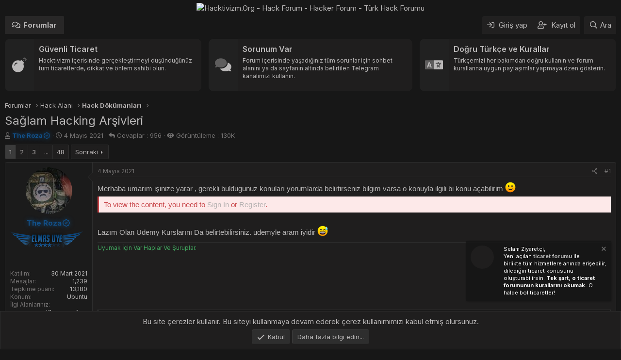

--- FILE ---
content_type: text/html; charset=utf-8
request_url: https://hacktivizm.org/threads/saglam-hacking-arsivleri.1310/
body_size: 19634
content:
<!DOCTYPE html>
<html id="XF" lang="tr-TR" dir="LTR"
	data-app="public"
	data-template="thread_view"
	data-container-key="node-114"
	data-content-key="thread-1310"
	data-logged-in="false"
	data-cookie-prefix="xf_"
	data-csrf="1768921899,ab55b0563b24b8672e6823ab775f33ce"
	class="has-no-js template-thread_view"
	>
<head>
	<meta name="keywords" content="Hacktivizm,hack,hacker,hacker topluluğu,hack forumu,hack sitesi,hack forum,Türk hack forumu,turkish hacker,hack sitesi,instagram hack,facebook hack,türk hacker,twitter hack,hack programları,hack tools,siber güvenlik,instagram hesap çalma,twitter hesap çalma" />
	<meta charset="utf-8" />
	<meta http-equiv="X-UA-Compatible" content="IE=Edge" />
	<meta name="viewport" content="width=device-width, initial-scale=1, viewport-fit=cover">
<link rel="preconnect" href="https://fonts.googleapis.com">
<link rel="preconnect" href="https://fonts.gstatic.com" crossorigin>
<link href="https://fonts.googleapis.com/css2?family=Inter:wght@100..900&display=swap" rel="stylesheet">
	
	
	

	<title>Sağlam Hacking Arşivleri | Hacktivizm.Org - Hack Forum -  Hacker Forum - Türk Hack Forumu</title>

	<link rel="manifest" href="/webmanifest.php">
	
		<meta name="theme-color" content="#171717" />
	

	<meta name="apple-mobile-web-app-title" content="Hacktivizm">
	
		<link rel="apple-touch-icon" href="https://hacktivizm.org/hacktivizmlogo1.png">
	

	
		
		<meta name="description" content="Merhaba umarım işinize yarar , gerekli buldugunuz konuları yorumlarda belirtirseniz bilgim varsa o konuyla ilgili bi konu açabilirim :)
Gizli metin: Gizli..." />
		<meta property="og:description" content="Merhaba umarım işinize yarar , gerekli buldugunuz konuları yorumlarda belirtirseniz bilgim varsa o konuyla ilgili bi konu açabilirim :)
Gizli metin: Gizli metni görüntülemek için yeterli haklara sahip değilsiniz. Forum adresimizi ziyaret edin!
 
Lazım Olan Udemy Kurslarını Da belirtebilirsiniz..." />
		<meta property="twitter:description" content="Merhaba umarım işinize yarar , gerekli buldugunuz konuları yorumlarda belirtirseniz bilgim varsa o konuyla ilgili bi konu açabilirim :)
Gizli metin: Gizli metni görüntülemek için yeterli haklara..." />
	
	
		<meta property="og:url" content="https://hacktivizm.org/threads/saglam-hacking-arsivleri.1310/" />
	
		<link rel="canonical" href="https://hacktivizm.org/threads/saglam-hacking-arsivleri.1310/" />
	
		<link rel="next" href="/threads/saglam-hacking-arsivleri.1310/page-2" />
	

	
		
	
	
	<meta property="og:site_name" content="Hacktivizm.Org - Hack Forum -  Hacker Forum - Türk Hack Forumu" />


	
	
		
	
	
	<meta property="og:type" content="website" />


	
	
		
	
	
	
		<meta property="og:title" content="Sağlam Hacking Arşivleri" />
		<meta property="twitter:title" content="Sağlam Hacking Arşivleri" />
	


	
	
	
	
		
	
	
	
		<meta property="og:image" content="/ST0MIp.png" />
		<meta property="twitter:image" content="/ST0MIp.png" />
		<meta property="twitter:card" content="summary" />
	


	

	
	

	


	<link rel="preload" href="/styles/fonts/fa/fa-regular-400.woff2?_v=5.15.3" as="font" type="font/woff2" crossorigin="anonymous" />


	<link rel="preload" href="/styles/fonts/fa/fa-solid-900.woff2?_v=5.15.3" as="font" type="font/woff2" crossorigin="anonymous" />


<link rel="preload" href="/styles/fonts/fa/fa-brands-400.woff2?_v=5.15.3" as="font" type="font/woff2" crossorigin="anonymous" />

	<link rel="stylesheet" href="/css.php?css=public%3Anormalize.css%2Cpublic%3Afa.css%2Cpublic%3Acore.less%2Cpublic%3Aapp.less&amp;s=21&amp;l=2&amp;d=1762641503&amp;k=2807d50bf432610b1aab9fe26a14651e71b12e6b" />

	

<link rel="stylesheet" href="/css.php?css=public%3ACMTV_Badges.less%2Cpublic%3ACMTV_Badges_featured_badges.less%2Cpublic%3Abb_code.less%2Cpublic%3Amessage.less%2Cpublic%3Amh_hide_auth_or_register.less%2Cpublic%3Anotices.less%2Cpublic%3Ashare_controls.less%2Cpublic%3Aextra.less&amp;s=21&amp;l=2&amp;d=1762641503&amp;k=fcaa7b386c45c808635c6aad19a3be8f45cf5f32" />

	
		<script src="/js/xf/preamble.min.js?_v=8930b8e7" type="69730127816c7fa925b93069-text/javascript"></script>
	


	
		<link rel="icon" type="image/png" href="/ST0MIp.png" sizes="32x32" />
	
	
</head>
<body data-template="thread_view">

<div class="p-pageWrapper" id="top">





<header class="p-header" id="header">
	<div class="p-header-inner">
		<div class="p-header-content">

			<div class="p-header-logo p-header-logo--image">
				<a href="/">
					<img src="https://i.hizliresim.com/dc7t0e2.png" srcset="" alt="Hacktivizm.Org - Hack Forum -  Hacker Forum - Türk Hack Forumu"
						width="1151" height="501" />
				</a>
			</div>

			
		</div>
	</div>
</header>





	<div class="p-navSticky p-navSticky--primary" data-xf-init="sticky-header">
		
	<nav class="p-nav">
		<div class="p-nav-inner">
			<button type="button" class="button--plain p-nav-menuTrigger button" data-xf-click="off-canvas" data-menu=".js-headerOffCanvasMenu" tabindex="0" aria-label="Menü"><span class="button-text">
				<i aria-hidden="true"></i>
			</span></button>

			<div class="p-nav-smallLogo">
				<a href="/">
					<img src="https://i.hizliresim.com/dc7t0e2.png" srcset="" alt="Hacktivizm.Org - Hack Forum -  Hacker Forum - Türk Hack Forumu"
						width="1151" height="501" />
				</a>
			</div>

			<div class="p-nav-scroller hScroller" data-xf-init="h-scroller" data-auto-scroll=".p-navEl.is-selected">
				<div class="hScroller-scroll">
					<ul class="p-nav-list js-offCanvasNavSource">
					
						<li>
							
	<div class="p-navEl is-selected" data-has-children="true">
		

			
	
	<a href="/"
		class="p-navEl-link p-navEl-link--splitMenu "
		
		
		data-nav-id="forums">Forumlar</a>


			<a data-xf-key="1"
				data-xf-click="menu"
				data-menu-pos-ref="< .p-navEl"
				class="p-navEl-splitTrigger"
				role="button"
				tabindex="0"
				aria-label="Genişletilmiş geçiş"
				aria-expanded="false"
				aria-haspopup="true"></a>

		
		
			<div class="menu menu--structural" data-menu="menu" aria-hidden="true">
				<div class="menu-content">
					
						
	
	
	<a href="/whats-new/posts/"
		class="menu-linkRow u-indentDepth0 js-offCanvasCopy "
		
		
		data-nav-id="newPosts">Yeni mesajlar</a>

	

					
				</div>
			</div>
		
	</div>

						</li>
					
					</ul>
				</div>
			</div>

			<div class="p-nav-opposite">
				<div class="p-navgroup p-account p-navgroup--guest">
					
						<a href="/login/" class="p-navgroup-link p-navgroup-link--textual p-navgroup-link--logIn"
							data-xf-click="overlay" data-follow-redirects="on">
							<span class="p-navgroup-linkText">Giriş yap</span>
						</a>
						
							<a href="/register/" class="p-navgroup-link p-navgroup-link--textual p-navgroup-link--register"
								data-xf-click="overlay" data-follow-redirects="on">
								<span class="p-navgroup-linkText">Kayıt ol</span>
							</a>
						
					
				</div>

				<div class="p-navgroup p-discovery">
					<a href="/whats-new/"
						class="p-navgroup-link p-navgroup-link--iconic p-navgroup-link--whatsnew"
						aria-label="Neler yeni"
						title="Neler yeni">
						<i aria-hidden="true"></i>
						<span class="p-navgroup-linkText">Neler yeni</span>
					</a>

					
						<a href="/search/"
							class="p-navgroup-link p-navgroup-link--iconic p-navgroup-link--search"
							data-xf-click="menu"
							data-xf-key="/"
							aria-label="Ara"
							aria-expanded="false"
							aria-haspopup="true"
							title="Ara">
							<i aria-hidden="true"></i>
							<span class="p-navgroup-linkText">Ara</span>
						</a>
						<div class="menu menu--structural menu--wide" data-menu="menu" aria-hidden="true">
							<form action="/search/search" method="post"
								class="menu-content"
								data-xf-init="quick-search">

								<h3 class="menu-header">Ara</h3>
								
								<div class="menu-row">
									
										<div class="inputGroup inputGroup--joined">
											<input type="text" class="input" name="keywords" placeholder="Ara..." aria-label="Ara" data-menu-autofocus="true" />
											
			<select name="constraints" class="js-quickSearch-constraint input" aria-label="içinde ara">
				<option value="">Her yerde</option>
<option value="{&quot;search_type&quot;:&quot;post&quot;}">Konular</option>
<option value="{&quot;search_type&quot;:&quot;post&quot;,&quot;c&quot;:{&quot;nodes&quot;:[114],&quot;child_nodes&quot;:1}}">Bu forum</option>
<option value="{&quot;search_type&quot;:&quot;post&quot;,&quot;c&quot;:{&quot;thread&quot;:1310}}">Bu konu</option>

			</select>
		
										</div>
									
								</div>

								
								<div class="menu-row">
									<label class="iconic"><input type="checkbox"  name="c[title_only]" value="1" /><i aria-hidden="true"></i><span class="iconic-label">Sadece başlıkları ara

												
													<span tabindex="0" role="button"
														data-xf-init="tooltip" data-trigger="hover focus click" title="Etiketler de aranacak">

														<i class="fa--xf far fa-question-circle u-muted u-smaller" aria-hidden="true"></i>
													</span></span></label>

								</div>
								
								<div class="menu-row">
									<div class="inputGroup">
										<span class="inputGroup-text" id="ctrl_search_menu_by_member">Kullanıcı:</span>
										<input type="text" class="input" name="c[users]" data-xf-init="auto-complete" placeholder="Üye" aria-labelledby="ctrl_search_menu_by_member" />
									</div>
								</div>
								<div class="menu-footer">
									<span class="menu-footer-controls">
										<button type="submit" class="button--primary button button--icon button--icon--search"><span class="button-text">Ara</span></button>
										<a href="/search/" class="button"><span class="button-text">Gelişmiş Arama...</span></a>
									</span>
								</div>

								<input type="hidden" name="_xfToken" value="1768921899,ab55b0563b24b8672e6823ab775f33ce" />
							</form>
						</div>
					
				</div>
			</div>
		</div>
	</nav>

	</div>
	
	
		<div class="p-sectionLinks">
			<div class="p-sectionLinks-inner hScroller" data-xf-init="h-scroller">
				<div class="hScroller-scroll">
					<ul class="p-sectionLinks-list">
					
						<li>
							
	<div class="p-navEl " >
		

			
	
	<a href="/whats-new/posts/"
		class="p-navEl-link "
		
		data-xf-key="alt+1"
		data-nav-id="newPosts">Yeni mesajlar</a>


			

		
		
	</div>

						</li>
					
					</ul>
				</div>
			</div>
		</div>
	



<div class="offCanvasMenu offCanvasMenu--nav js-headerOffCanvasMenu" data-menu="menu" aria-hidden="true" data-ocm-builder="navigation">
	<div class="offCanvasMenu-backdrop" data-menu-close="true"></div>
	<div class="offCanvasMenu-content">
		<div class="offCanvasMenu-header">
			Menü
			<a class="offCanvasMenu-closer" data-menu-close="true" role="button" tabindex="0" aria-label="Kapat"></a>
		</div>
		
			<div class="p-offCanvasRegisterLink">
				<div class="offCanvasMenu-linkHolder">
					<a href="/login/" class="offCanvasMenu-link" data-xf-click="overlay" data-menu-close="true">
						Giriş yap
					</a>
				</div>
				<hr class="offCanvasMenu-separator" />
				
					<div class="offCanvasMenu-linkHolder">
						<a href="/register/" class="offCanvasMenu-link" data-xf-click="overlay" data-menu-close="true">
							Kayıt ol
						</a>
					</div>
					<hr class="offCanvasMenu-separator" />
				
			</div>
		
		<div class="js-offCanvasNavTarget"></div>
		<div class="offCanvasMenu-installBanner js-installPromptContainer" style="display: none;" data-xf-init="install-prompt">
			<div class="offCanvasMenu-installBanner-header">Uygulamayı yükle</div>
			<button type="button" class="js-installPromptButton button"><span class="button-text">Yükle</span></button>
		</div>
	</div>
</div>
<div class="p-body">
	<div class="p-body-inner">

	
	
	 
	 
	 
	
	
		

		<!--XF:EXTRA_OUTPUT-->
						
	
	
	 
	 
	 
	
	
		
	
		


	<div class="duyuru-blok">
<div class="uyari-hucre BosHucre">
<div class="duyuru-icerik" data-status="0">
<div class="duyuru-kolon">
<i class="fad fa-bomb"></i>	</div>
<div class="duyuru-kolon">
<h2 class="duyuru-baslik">Güvenli Ticaret</h2>
<p class="duyuru-aciklamasi">Hacktivizm içerisinde gerçekleştirmeyi düşündüğünüz tüm ticaretlerde, dikkat ve önlem sahibi olun.</p>
</div>
<a href="https://hacktivizm.org/forums/ticaret-bildirimleri.190/">Daha Fazlası</a>
</div>
</div>
<div class="uyari-hucre BosHucre">
<div class="duyuru-icerik" data-status="0">
<div class="duyuru-kolon">
<i class="fad fa-comments"></i>
</div>
<div class="duyuru-kolon">
<h2 class="duyuru-baslik">Sorunum Var</h2>
<p class="duyuru-aciklamasi">Forum içerisinde yaşadığınız tüm sorunlar için sohbet alanını ya da sayfanın altında belirtilen Telegram kanalımızı kullanın. </p>
</div>
<a href="https://hacktivizm.org/chat/">Daha Fazlası</a>
</div>
</div>
<div class="uyari-hucre BosHucre">
<div class="duyuru-icerik" data-status="0">
<div class="duyuru-kolon">
<i class="fad fa-language"></i>
</div>
<div class="duyuru-kolon">
<h2 class="duyuru-baslik">Doğru Türkçe ve Kurallar</h2>
<p class="duyuru-aciklamasi">Türkçemizi her bakımdan doğru kullanın ve forum kurallarına uygun paylaşımlar yapmaya özen gösterin.</p>
</div>
<a href="https://hacktivizm.org/threads/konu-acarken-dikkat-edilmesi-gerekilenler.3165/">Daha Fazlası</a>
</div>
</div>
</div>
		<style> 
.duyuru-blok{display:-ms-flexbox;display:-webkit-flex;display:flex;-webkit-flex-direction:row;-ms-flex-direction:row;flex-direction:row;-webkit-flex-wrap:wrap;-ms-flex-wrap:wrap;flex-wrap:wrap;-webkit-justify-content:center;justify-content:center;-webkit-align-content:center;align-content:center;align-items:start;-ms-flex-pack:center;-ms-flex-line-pack:center;-ms-flex-align:start}.duyuru-blok .uyari-hucre{-webkit-box-flex:0;-ms-flex:0 0 33.33333%;flex:0 0 33.33333%;max-width:33.33333%;overflow:hidden;position:relative;border-radius:10px;transition:0.3s}.duyuru-blok .uyari-hucre:hover{transform:translateY(-4px);transition:0.3s}@media (max-width:900px){.duyuru-blok .uyari-hucre{-ms-flex:0 0 50%;flex:0 0 50%;max-width:50%;margin-top:10px}}@media (max-width:650px){.duyuru-blok .uyari-hucre{-ms-flex:0 0 100%;flex:0 0 100%;max-width:100%}}.duyuru-blok .uyari-hucre svg{position:absolute;right:-100px;top:-40px;transform:rotate(20deg) scale(1.2);opacity:0.6}.duyuru-blok .BosHucre:first-of-type{position:relative;width:100%;padding-right:15px}@media (max-width:650px){.duyuru-blok .BosHucre:first-of-type{padding-right:0px}}.duyuru-blok .BosHucre:last-of-type{position:relative;width:100%;padding-left:15px}@media (max-width:650px){.duyuru-blok .BosHucre:last-of-type{padding-left:0px}}.duyuru-blok .duyuru-icerik{display:flex;background: #212121;margin-bottom:10px;border-radius:10px;overflow:hidden;position:relative;max-height:108px;min-height:108px;border:solid 1px var(--notice--accent-sinir)}@media (max-width:650px){.duyuru-blok .duyuru-icerik{margin:0 5px}}.duyuru-blok .duyuru-icerik a{width:100%;height:100%;position:absolute;z-index:9;text-indent:-999999px}.duyuru-blok .duyuru-icerik .duyuru-kolon:first-of-type{display:flex;align-items:center;padding:10px;border-radius:10px 0 0 10px;font-size:30px;min-width:60px;color:var(--uyarilar-ikon);background-color:var(--uyarilar-ikon-ap)}.duyuru-blok .duyuru-icerik .duyuru-kolon:first-of-type i{text-align:center;width:100%}.duyuru-blok .duyuru-icerik .duyuru-kolon:last-of-type{background-color: #1f1e1e;padding:0px 10px;flex-basis:100%;color:var(--uyarilar-metin)}.duyuru-blok .duyuru-icerik .duyuru-baslik{display:inline-block;font-weight:400;margin:10px 0px 0px 0px;font-size:16px;position:relative;z-index:2;font-weight:600}.duyuru-blok .duyuru-icerik .duyuru-aciklamasi{font-size:12px;padding:0px;margin:5px 0px;position:relative;z-index:2}

		</style>

		

		

		
		
	
		<ul class="p-breadcrumbs "
			itemscope itemtype="https://schema.org/BreadcrumbList">
		
			

			
			

			
				
				
	<li itemprop="itemListElement" itemscope itemtype="https://schema.org/ListItem">
		<a href="/" itemprop="item">
			<span itemprop="name">Forumlar</span>
		</a>
		<meta itemprop="position" content="1" />
	</li>

			
			
				
				
	<li itemprop="itemListElement" itemscope itemtype="https://schema.org/ListItem">
		<a href="/#hack-alani.95" itemprop="item">
			<span itemprop="name">Hack Alanı</span>
		</a>
		<meta itemprop="position" content="2" />
	</li>

			
				
				
	<li itemprop="itemListElement" itemscope itemtype="https://schema.org/ListItem">
		<a href="/forums/hack-dokumanlari.114/" itemprop="item">
			<span itemprop="name">Hack Dökümanları</span>
		</a>
		<meta itemprop="position" content="3" />
	</li>

			

		
		</ul>
	

		



		


	<noscript><div class="blockMessage blockMessage--important blockMessage--iconic u-noJsOnly">JavaScript devre dışı. Daha iyi bir deneyim için, önce lütfen tarayıcınızda JavaScript'i etkinleştirin.</div></noscript>

		
	<div class="blockMessage blockMessage--important blockMessage--iconic js-browserWarning" style="display: none">Çok eski bir web tarayıcısı kullanıyorsunuz. Bu veya diğer siteleri görüntülemekte sorunlar yaşayabilirsiniz..<br />Tarayıcınızı güncellemeli veya <a href="https://www.google.com/chrome/" target="_blank">alternatif bir tarayıcı</a> kullanmalısınız.</div>


		
			<div class="p-body-header">
			
				
					<div class="p-title ">
					
						
							<h1 class="p-title-value">Sağlam Hacking Arşivleri
	
	

	

</h1>
						
						
					
					</div>
				

				
					<div class="p-description">
	<ul class="listInline listInline--bullet">
		<li>
			<i class="fa--xf far fa-user" aria-hidden="true" title="Konbuyu başlatan"></i>
			<span class="u-srOnly">Konbuyu başlatan</span>

			<a href="/members/the-roza.693/" class="username  u-concealed" dir="auto" data-user-id="693" data-xf-init="member-tooltip"><span class="username--style9">The Roza<i class="fa--xf fa-fw far fa-badge-check" data-offsetx="-8" data-xf-init="tooltip" data-original-title="The Roza is verified member." ></i></span></a>
		</li>
		<li>
			<i class="fa--xf far fa-clock" aria-hidden="true" title="Başlangıç tarihi"></i>
			<span class="u-srOnly">Başlangıç tarihi</span>

			<a href="/threads/saglam-hacking-arsivleri.1310/" class="u-concealed"><time  class="u-dt" dir="auto" datetime="2021-05-04T14:08:36+0300" data-time="1620126516" data-date-string="4 Mayıs 2021" data-time-string="14:08" title="4 Mayıs 2021 14:08'de">4 Mayıs 2021</time></a>
		</li>
		 <li><i class="fas fa-reply"></i> Cevaplar : 956</li>
        <li><i class="fas fa-eye"></i> Görüntüleme : 130K</li>
		
		
	</ul>
</div>
				
			
			</div>
		
		<div class="p-body-main  ">
			
			<div class="p-body-contentCol"></div>
			
			

			<div class="p-body-content">
				
				

<div class="p-body-pageContent">










	
	
	
		
	
	
	


	
	
	
		
	
	
	


	
	
		
	
	
	


	
	












	

	
		
	





















<div class="block block--messages" data-xf-init="" data-type="post" data-href="/inline-mod/" data-search-target="*">

	<span class="u-anchorTarget" id="posts"></span>

	
		
	

	

	<div class="block-outer"><div class="block-outer-main"><nav class="pageNavWrapper pageNavWrapper--mixed ">



<div class="pageNav  pageNav--skipEnd">
	

	<ul class="pageNav-main">
		

	
		<li class="pageNav-page pageNav-page--current "><a href="/threads/saglam-hacking-arsivleri.1310/">1</a></li>
	


		

		
			

	
		<li class="pageNav-page pageNav-page--later"><a href="/threads/saglam-hacking-arsivleri.1310/page-2">2</a></li>
	

		
			

	
		<li class="pageNav-page pageNav-page--later"><a href="/threads/saglam-hacking-arsivleri.1310/page-3">3</a></li>
	

		

		
			
				<li class="pageNav-page pageNav-page--skip pageNav-page--skipEnd">
					<a data-xf-init="tooltip" title="Sayfaya git"
						data-xf-click="menu"
						role="button" tabindex="0" aria-expanded="false" aria-haspopup="true">...</a>
					

	<div class="menu menu--pageJump" data-menu="menu" aria-hidden="true">
		<div class="menu-content">
			<h4 class="menu-header">Sayfaya git</h4>
			<div class="menu-row" data-xf-init="page-jump" data-page-url="/threads/saglam-hacking-arsivleri.1310/page-%page%">
				<div class="inputGroup inputGroup--numbers">
					<div class="inputGroup inputGroup--numbers inputNumber" data-xf-init="number-box"><input type="number" pattern="\d*" class="input input--number js-numberBoxTextInput input input--numberNarrow js-pageJumpPage" value="4"  min="1" max="48" step="1" required="required" data-menu-autofocus="true" /></div>
					<span class="inputGroup-text"><button type="button" class="js-pageJumpGo button"><span class="button-text">İşlem yap</span></button></span>
				</div>
			</div>
		</div>
	</div>

				</li>
			
		

		

	
		<li class="pageNav-page "><a href="/threads/saglam-hacking-arsivleri.1310/page-48">48</a></li>
	

	</ul>

	
		<a href="/threads/saglam-hacking-arsivleri.1310/page-2" class="pageNav-jump pageNav-jump--next">Sonraki</a>
	
</div>

<div class="pageNavSimple">
	

	<a class="pageNavSimple-el pageNavSimple-el--current"
		data-xf-init="tooltip" title="Sayfaya git"
		data-xf-click="menu" role="button" tabindex="0" aria-expanded="false" aria-haspopup="true">
		1 of 48
	</a>
	

	<div class="menu menu--pageJump" data-menu="menu" aria-hidden="true">
		<div class="menu-content">
			<h4 class="menu-header">Sayfaya git</h4>
			<div class="menu-row" data-xf-init="page-jump" data-page-url="/threads/saglam-hacking-arsivleri.1310/page-%page%">
				<div class="inputGroup inputGroup--numbers">
					<div class="inputGroup inputGroup--numbers inputNumber" data-xf-init="number-box"><input type="number" pattern="\d*" class="input input--number js-numberBoxTextInput input input--numberNarrow js-pageJumpPage" value="1"  min="1" max="48" step="1" required="required" data-menu-autofocus="true" /></div>
					<span class="inputGroup-text"><button type="button" class="js-pageJumpGo button"><span class="button-text">İşlem yap</span></button></span>
				</div>
			</div>
		</div>
	</div>


	
		<a href="/threads/saglam-hacking-arsivleri.1310/page-2" class="pageNavSimple-el pageNavSimple-el--next">
			Sonraki <i aria-hidden="true"></i>
		</a>
		<a href="/threads/saglam-hacking-arsivleri.1310/page-48"
			class="pageNavSimple-el pageNavSimple-el--last"
			data-xf-init="tooltip" title="Son">
			<i aria-hidden="true"></i> <span class="u-srOnly">Son</span>
		</a>
	
</div>

</nav>



</div></div>

	

	
		
	<div class="block-outer js-threadStatusField"></div>

	

	<div class="block-container lbContainer"
		data-xf-init="lightbox select-to-quote"
		data-message-selector=".js-post"
		data-lb-id="thread-1310"
		data-lb-universal="0">

		<div class="block-body js-replyNewMessageContainer">
			
				

					

					
						

	

	

	
	<article class="message message--post js-post js-inlineModContainer  "
		data-author="The Roza"
		data-content="post-9732"
		id="js-post-9732">

		<span class="u-anchorTarget" id="post-9732"></span>

		
			<div class="message-inner">
				
					<div class="message-cell message-cell--user">
						

	<section itemscope itemtype="https://schema.org/Person" class="message-user">
		<div class="message-avatar ">
			<div class="message-avatar-wrapper">
				<a href="/members/the-roza.693/" class="avatar avatar--m" data-user-id="693" data-xf-init="member-tooltip">
			<img src="/data/avatars/m/0/693.jpg?1682001808" srcset="/data/avatars/l/0/693.jpg?1682001808 2x" alt="The Roza" class="avatar-u693-m" width="96" height="96" loading="lazy" itemprop="image" /> 
		</a>
				
			</div>
		</div>
		<div class="message-userDetails">
			<h4 class="message-name"><a href="/members/the-roza.693/" class="username " dir="auto" data-user-id="693" data-xf-init="member-tooltip" itemprop="name"><span class="username--style9">The Roza<i class="fa--xf fa-fw far fa-badge-check" data-offsetx="-8" data-xf-init="tooltip" data-original-title="The Roza is verified member." ></i></span></a></h4>
			
			<div class="userBanner platinum message-userBanner" itemprop="jobTitle"><span class="userBanner-before"></span><strong>Elmas</strong><span class="userBanner-after"></span></div>


	
	
	
    
        <div class="featuredBadges featuredBadges--message">
            
                
					
						
                   			
                   		
                   			<a href="/members/the-roza.693/#badges" 
                      				class="featuredBadge" 
                      				title="Emektar" data-xf-init="tooltip">
                       	
                       		
	
	
	
		
			<img class="badgeIcon badgeIcon--image badgeIcon-context--featured-message" srcset="https://i.ibb.co/bNXyHGg/haktivms.png 1x,
	      https://i.ibb.co/bNXyHGg/haktivms.png 2x
          
	      "
				alt=""
     			src="https://i.ibb.co/bNXyHGg/haktivms.png">
		
	

                    		</a>
                		
					
                
            
        </div>
    



		</div>
		
			
			
				<div class="message-userExtras">
				
					
						<dl class="pairs pairs--justified">
							<dt>Katılım</dt>
							<dd>30 Mart 2021</dd>
						</dl>
					
					
						<dl class="pairs pairs--justified">
							<dt>Mesajlar</dt>
							<dd>1,239</dd>
						</dl>
					
					
					
						<dl class="pairs pairs--justified">
							<dt>Tepkime puanı</dt>
							<dd>13,180</dd>
						</dl>
					
					
					
					
						<dl class="pairs pairs--justified">
							<dt>Konum</dt>
							<dd>
								
									<a href="/misc/location-info?location=Ubuntu" rel="nofollow noreferrer" target="_blank" class="u-concealed">Ubuntu</a>
								
							</dd>
						</dl>
					
					
					
						

	
		
			

			
				<dl class="pairs pairs--justified" data-field="ilgialani">
					<dt>İlgi Alanlarınız</dt>
					<dd>
	
		
			Klavye ve fare
		
	
</dd>
				</dl>
			
		
	
		
			

			
				<dl class="pairs pairs--justified" data-field="cinsiyet">
					<dt>Cinsiyet</dt>
					<dd>
	
		
			<ol class="listInline listInline--customField" data-field="cinsiyet"><li>Erkek</li></ol>
		
	
</dd>
				</dl>
			
		
	

						
					
				
				</div>
			
		
		<span class="message-userArrow"></span>
	</section>

					</div>
				

				
					<div class="message-cell message-cell--main">
					
						<div class="message-main js-quickEditTarget">

							
								

	<header class="message-attribution message-attribution--split">
		<ul class="message-attribution-main listInline ">
			
			
			<li class="u-concealed">
				<a href="/threads/saglam-hacking-arsivleri.1310/post-9732" rel="nofollow">
					<time  class="u-dt" dir="auto" datetime="2021-05-04T14:08:36+0300" data-time="1620126516" data-date-string="4 Mayıs 2021" data-time-string="14:08" title="4 Mayıs 2021 14:08'de" itemprop="datePublished">4 Mayıs 2021</time>
				</a>
			</li>
			
		</ul>

		<ul class="message-attribution-opposite message-attribution-opposite--list ">
			
			<li>
				<a href="/threads/saglam-hacking-arsivleri.1310/post-9732"
					class="message-attribution-gadget"
					data-xf-init="share-tooltip"
					data-href="/posts/9732/share"
					aria-label="Paylaş"
					rel="nofollow">
					<i class="fa--xf far fa-share-alt" aria-hidden="true"></i>
				</a>
			</li>
			
			
				<li>
					<a href="/threads/saglam-hacking-arsivleri.1310/post-9732" rel="nofollow">
						#1
					</a>
				</li>
			
		</ul>
	</header>

							

							<div class="message-content js-messageContent">
							

								
									
	
	
	

								

								
									

	<div class="message-userContent lbContainer js-lbContainer "
		data-lb-id="post-9732"
		data-lb-caption-desc="The Roza &middot; 4 Mayıs 2021 14:08&#039;de">

		
			

	

		

		<article class="message-body js-selectToQuote">
			
				
			
			
				<div class="bbWrapper">Merhaba umarım işinize yarar , gerekli buldugunuz konuları yorumlarda belirtirseniz bilgim varsa o konuyla ilgili bi konu açabilirim <img src="[data-uri]" class="smilie smilie--sprite smilie--sprite1" alt=":)" title="Smile    :)" loading="lazy" data-shortname=":)" /><br />


<div class="block-mhhide block-mhhide--link">
	To view the content, you need to <a href="/login/">Sign In</a> or <a href="/register/">Register</a>.
</div> <br />
Lazım Olan Udemy Kurslarını Da belirtebilirsiniz. udemyle aram iyidir <img class="smilie smilie--emoji" loading="lazy" alt="😅" title="Terli sırıtaran yüz    :sweat_smile:" src="https://cdn.jsdelivr.net/joypixels/assets/6.6/png/unicode/64/1f605.png" data-shortname=":sweat_smile:" /></div>
			
			<div class="js-selectToQuoteEnd">&nbsp;</div>
			
				
			
		</article>

		
			

	

		

		
	</div>

								

								
									
	

								

								
									
	
		
			<aside class="message-signature">
			
				<div class="bbWrapper"><span style="color: rgb(65, 168, 95)">Uyumak İçin Var Haplar Ve Şuruplar.</span></div>
			
			</aside>
		
	

								

							
							</div>

							
								
	<footer class="message-footer">
		

		<div class="reactionsBar js-reactionsList is-active">
			
	
	
		<ul class="reactionSummary">
		
			<li><span class="reaction reaction--small reaction--1" data-reaction-id="1"><i aria-hidden="true"></i><img src="[data-uri]" class="reaction-sprite js-reaction" alt="Beğen" title="Beğen" /></span></li><li><span class="reaction reaction--small reaction--3" data-reaction-id="3"><i aria-hidden="true"></i><img src="[data-uri]" class="reaction-sprite js-reaction" alt="Haha" title="Haha" /></span></li><li><span class="reaction reaction--small reaction--7" data-reaction-id="7"><i aria-hidden="true"></i><img src="[data-uri]" class="reaction-sprite js-reaction" alt="Love" title="Love" /></span></li>
		
		</ul>
	


<span class="u-srOnly">Tepkiler:</span>
<a class="reactionsBar-link" href="/posts/9732/reactions" data-xf-click="overlay" data-cache="false" rel="nofollow"><bdi>cindy</bdi>, <bdi>ayhanthereal</bdi>, <bdi>Majima777</bdi> ve 861 diğerleri</a>
		</div>

		<div class="js-historyTarget message-historyTarget toggleTarget" data-href="trigger-href"></div>
	</footer>

							
						</div>

					
					</div>
				
			</div>
		
	</article>

	
	

					

					

				

					

					
						

	

	

	
	<article class="message message--post js-post js-inlineModContainer  "
		data-author="KocaReis"
		data-content="post-9733"
		id="js-post-9733">

		<span class="u-anchorTarget" id="post-9733"></span>

		
			<div class="message-inner">
				
					<div class="message-cell message-cell--user">
						

	<section itemscope itemtype="https://schema.org/Person" class="message-user">
		<div class="message-avatar ">
			<div class="message-avatar-wrapper">
				<a href="/members/kocareis.3/" class="avatar avatar--m" data-user-id="3" data-xf-init="member-tooltip">
			<img src="/data/avatars/m/0/3.jpg?1757959960" srcset="/data/avatars/l/0/3.jpg?1757959960 2x" alt="KocaReis" class="avatar-u3-m" width="96" height="96" loading="lazy" itemprop="image" /> 
		</a>
				
			</div>
		</div>
		<div class="message-userDetails">
			<h4 class="message-name"><a href="/members/kocareis.3/" class="username " dir="auto" data-user-id="3" data-xf-init="member-tooltip" itemprop="name"><span class="username--style12 username--staff username--moderator username--admin">KocaReis<i class="fa--xf fa-fw far fa-badge-check" data-offsetx="-8" data-xf-init="tooltip" data-original-title="KocaReis is verified member." ></i></span></a></h4>
			
			<div class="userBanner develop message-userBanner" itemprop="jobTitle"><span class="userBanner-before"></span><strong>Developer</strong><span class="userBanner-after"></span></div>


	
	
	
    
        <div class="featuredBadges featuredBadges--message">
            
                
					
						
                   			
                   		
                   			<a href="/members/kocareis.3/#badges" 
                      				class="featuredBadge" 
                      				title="Emektar" data-xf-init="tooltip">
                       	
                       		
	
	
	
		
			<img class="badgeIcon badgeIcon--image badgeIcon-context--featured-message" srcset="https://i.ibb.co/bNXyHGg/haktivms.png 1x,
	      https://i.ibb.co/bNXyHGg/haktivms.png 2x
          
	      "
				alt=""
     			src="https://i.ibb.co/bNXyHGg/haktivms.png">
		
	

                    		</a>
                		
					
                
            
        </div>
    



		</div>
		
			
			
				<div class="message-userExtras">
				
					
						<dl class="pairs pairs--justified">
							<dt>Katılım</dt>
							<dd>26 Ağustos 1971</dd>
						</dl>
					
					
						<dl class="pairs pairs--justified">
							<dt>Mesajlar</dt>
							<dd>852</dd>
						</dl>
					
					
					
						<dl class="pairs pairs--justified">
							<dt>Tepkime puanı</dt>
							<dd>14,581</dd>
						</dl>
					
					
					
					
					
					
						

	
		
	
		
	

						
							

	

						
					
				
				</div>
			
		
		<span class="message-userArrow"></span>
	</section>

					</div>
				

				
					<div class="message-cell message-cell--main">
					
						<div class="message-main js-quickEditTarget">

							
								

	<header class="message-attribution message-attribution--split">
		<ul class="message-attribution-main listInline ">
			
			
			<li class="u-concealed">
				<a href="/threads/saglam-hacking-arsivleri.1310/post-9733" rel="nofollow">
					<time  class="u-dt" dir="auto" datetime="2021-05-04T14:10:58+0300" data-time="1620126658" data-date-string="4 Mayıs 2021" data-time-string="14:10" title="4 Mayıs 2021 14:10'de" itemprop="datePublished">4 Mayıs 2021</time>
				</a>
			</li>
			
		</ul>

		<ul class="message-attribution-opposite message-attribution-opposite--list ">
			
			<li>
				<a href="/threads/saglam-hacking-arsivleri.1310/post-9733"
					class="message-attribution-gadget"
					data-xf-init="share-tooltip"
					data-href="/posts/9733/share"
					aria-label="Paylaş"
					rel="nofollow">
					<i class="fa--xf far fa-share-alt" aria-hidden="true"></i>
				</a>
			</li>
			
			
				<li>
					<a href="/threads/saglam-hacking-arsivleri.1310/post-9733" rel="nofollow">
						#2
					</a>
				</li>
			
		</ul>
	</header>

							

							<div class="message-content js-messageContent">
							

								
									
	
	
	

								

								
									

	<div class="message-userContent lbContainer js-lbContainer "
		data-lb-id="post-9733"
		data-lb-caption-desc="KocaReis &middot; 4 Mayıs 2021 14:10&#039;de">

		

		<article class="message-body js-selectToQuote">
			
				
			
			
				<div class="bbWrapper">Eline sağlık kardeşim güzel paylaşım</div>
			
			<div class="js-selectToQuoteEnd">&nbsp;</div>
			
				
			
		</article>

		

		
	</div>

								

								
									
	

								

								
									
	
		
			<aside class="message-signature">
			
				<div class="bbWrapper"><div style="text-align: center"><b>Vatan ne Türkiyedir Türklere ne Türkistan, vatan büyük ve müebbet bir ülkedir Türklere: TURAN!</b><br />&#8203;</div></div>
			
			</aside>
		
	

								

							
							</div>

							
								
	<footer class="message-footer">
		

		<div class="reactionsBar js-reactionsList is-active">
			
	
	
		<ul class="reactionSummary">
		
			<li><span class="reaction reaction--small reaction--1" data-reaction-id="1"><i aria-hidden="true"></i><img src="[data-uri]" class="reaction-sprite js-reaction" alt="Beğen" title="Beğen" /></span></li>
		
		</ul>
	


<span class="u-srOnly">Tepkiler:</span>
<a class="reactionsBar-link" href="/posts/9733/reactions" data-xf-click="overlay" data-cache="false" rel="nofollow"><bdi>muradrefiyev</bdi>, <bdi>Benjaminsikerim31</bdi> ve <bdi>The Roza</bdi></a>
		</div>

		<div class="js-historyTarget message-historyTarget toggleTarget" data-href="trigger-href"></div>
	</footer>

							
						</div>

					
					</div>
				
			</div>
		
	</article>

	
	

					

					

				

					

					
						

	

	

	
	<article class="message message--post js-post js-inlineModContainer  "
		data-author="The Roza"
		data-content="post-9734"
		id="js-post-9734">

		<span class="u-anchorTarget" id="post-9734"></span>

		
			<div class="message-inner">
				
					<div class="message-cell message-cell--user">
						

	<section itemscope itemtype="https://schema.org/Person" class="message-user">
		<div class="message-avatar ">
			<div class="message-avatar-wrapper">
				<a href="/members/the-roza.693/" class="avatar avatar--m" data-user-id="693" data-xf-init="member-tooltip">
			<img src="/data/avatars/m/0/693.jpg?1682001808" srcset="/data/avatars/l/0/693.jpg?1682001808 2x" alt="The Roza" class="avatar-u693-m" width="96" height="96" loading="lazy" itemprop="image" /> 
		</a>
				
			</div>
		</div>
		<div class="message-userDetails">
			<h4 class="message-name"><a href="/members/the-roza.693/" class="username " dir="auto" data-user-id="693" data-xf-init="member-tooltip" itemprop="name"><span class="username--style9">The Roza<i class="fa--xf fa-fw far fa-badge-check" data-offsetx="-8" data-xf-init="tooltip" data-original-title="The Roza is verified member." ></i></span></a></h4>
			
			<div class="userBanner platinum message-userBanner" itemprop="jobTitle"><span class="userBanner-before"></span><strong>Elmas</strong><span class="userBanner-after"></span></div>


	
	
	
    
        <div class="featuredBadges featuredBadges--message">
            
                
					
						
                   			
                   		
                   			<a href="/members/the-roza.693/#badges" 
                      				class="featuredBadge" 
                      				title="Emektar" data-xf-init="tooltip">
                       	
                       		
	
	
	
		
			<img class="badgeIcon badgeIcon--image badgeIcon-context--featured-message" srcset="https://i.ibb.co/bNXyHGg/haktivms.png 1x,
	      https://i.ibb.co/bNXyHGg/haktivms.png 2x
          
	      "
				alt=""
     			src="https://i.ibb.co/bNXyHGg/haktivms.png">
		
	

                    		</a>
                		
					
                
            
        </div>
    



		</div>
		
			
			
				<div class="message-userExtras">
				
					
						<dl class="pairs pairs--justified">
							<dt>Katılım</dt>
							<dd>30 Mart 2021</dd>
						</dl>
					
					
						<dl class="pairs pairs--justified">
							<dt>Mesajlar</dt>
							<dd>1,239</dd>
						</dl>
					
					
					
						<dl class="pairs pairs--justified">
							<dt>Tepkime puanı</dt>
							<dd>13,180</dd>
						</dl>
					
					
					
					
						<dl class="pairs pairs--justified">
							<dt>Konum</dt>
							<dd>
								
									<a href="/misc/location-info?location=Ubuntu" rel="nofollow noreferrer" target="_blank" class="u-concealed">Ubuntu</a>
								
							</dd>
						</dl>
					
					
					
						

	
		
			

			
				<dl class="pairs pairs--justified" data-field="ilgialani">
					<dt>İlgi Alanlarınız</dt>
					<dd>
	
		
			Klavye ve fare
		
	
</dd>
				</dl>
			
		
	
		
			

			
				<dl class="pairs pairs--justified" data-field="cinsiyet">
					<dt>Cinsiyet</dt>
					<dd>
	
		
			<ol class="listInline listInline--customField" data-field="cinsiyet"><li>Erkek</li></ol>
		
	
</dd>
				</dl>
			
		
	

						
					
				
				</div>
			
		
		<span class="message-userArrow"></span>
	</section>

					</div>
				

				
					<div class="message-cell message-cell--main">
					
						<div class="message-main js-quickEditTarget">

							
								

	<header class="message-attribution message-attribution--split">
		<ul class="message-attribution-main listInline ">
			
			
			<li class="u-concealed">
				<a href="/threads/saglam-hacking-arsivleri.1310/post-9734" rel="nofollow">
					<time  class="u-dt" dir="auto" datetime="2021-05-04T14:11:31+0300" data-time="1620126691" data-date-string="4 Mayıs 2021" data-time-string="14:11" title="4 Mayıs 2021 14:11'de" itemprop="datePublished">4 Mayıs 2021</time>
				</a>
			</li>
			
		</ul>

		<ul class="message-attribution-opposite message-attribution-opposite--list ">
			
			<li>
				<a href="/threads/saglam-hacking-arsivleri.1310/post-9734"
					class="message-attribution-gadget"
					data-xf-init="share-tooltip"
					data-href="/posts/9734/share"
					aria-label="Paylaş"
					rel="nofollow">
					<i class="fa--xf far fa-share-alt" aria-hidden="true"></i>
				</a>
			</li>
			
			
				<li>
					<a href="/threads/saglam-hacking-arsivleri.1310/post-9734" rel="nofollow">
						#3
					</a>
				</li>
			
		</ul>
	</header>

							

							<div class="message-content js-messageContent">
							

								
									
	
	
	

								

								
									

	<div class="message-userContent lbContainer js-lbContainer "
		data-lb-id="post-9734"
		data-lb-caption-desc="The Roza &middot; 4 Mayıs 2021 14:11&#039;de">

		

		<article class="message-body js-selectToQuote">
			
				
			
			
				<div class="bbWrapper"><blockquote data-attributes="member: 3" data-quote="KocaReis" data-source="post: 9733"
	class="bbCodeBlock bbCodeBlock--expandable bbCodeBlock--quote js-expandWatch">
	
		<div class="bbCodeBlock-title">
			
				<a href="/goto/post?id=9733"
					class="bbCodeBlock-sourceJump"
					rel="nofollow"
					data-xf-click="attribution"
					data-content-selector="#post-9733">KocaReis' Alıntı:</a>
			
		</div>
	
	<div class="bbCodeBlock-content">
		
		<div class="bbCodeBlock-expandContent js-expandContent ">
			Eline sağlık kardeşim güzel paylaşım
		</div>
		<div class="bbCodeBlock-expandLink js-expandLink"><a role="button" tabindex="0">Genişletmek için tıkla ...</a></div>
	</div>
</blockquote>Teşekkürler</div>
			
			<div class="js-selectToQuoteEnd">&nbsp;</div>
			
				
			
		</article>

		

		
	</div>

								

								
									
	

								

								
									
	
		
			<aside class="message-signature">
			
				<div class="bbWrapper"><span style="color: rgb(65, 168, 95)">Uyumak İçin Var Haplar Ve Şuruplar.</span></div>
			
			</aside>
		
	

								

							
							</div>

							
								
	<footer class="message-footer">
		

		<div class="reactionsBar js-reactionsList is-active">
			
	
	
		<ul class="reactionSummary">
		
			<li><span class="reaction reaction--small reaction--1" data-reaction-id="1"><i aria-hidden="true"></i><img src="[data-uri]" class="reaction-sprite js-reaction" alt="Beğen" title="Beğen" /></span></li>
		
		</ul>
	


<span class="u-srOnly">Tepkiler:</span>
<a class="reactionsBar-link" href="/posts/9734/reactions" data-xf-click="overlay" data-cache="false" rel="nofollow"><bdi>muradrefiyev</bdi> ve <bdi>KocaReis</bdi></a>
		</div>

		<div class="js-historyTarget message-historyTarget toggleTarget" data-href="trigger-href"></div>
	</footer>

							
						</div>

					
					</div>
				
			</div>
		
	</article>

	
	

					

					

				

					

					
						

	

	

	
	<article class="message message--post js-post js-inlineModContainer  "
		data-author="Paypın"
		data-content="post-9737"
		id="js-post-9737">

		<span class="u-anchorTarget" id="post-9737"></span>

		
			<div class="message-inner">
				
					<div class="message-cell message-cell--user">
						

	<section itemscope itemtype="https://schema.org/Person" class="message-user">
		<div class="message-avatar ">
			<div class="message-avatar-wrapper">
				<a href="/members/paypin.772/" class="avatar avatar--m" data-user-id="772" data-xf-init="member-tooltip">
			<img src="/data/avatars/m/0/772.jpg?1619820933" srcset="/data/avatars/l/0/772.jpg?1619820933 2x" alt="Paypın" class="avatar-u772-m" width="96" height="96" loading="lazy" itemprop="image" /> 
		</a>
				
			</div>
		</div>
		<div class="message-userDetails">
			<h4 class="message-name"><a href="/members/paypin.772/" class="username " dir="auto" data-user-id="772" data-xf-init="member-tooltip" itemprop="name"><span class="username--style2">Paypın</span></a></h4>
			
			<div class="userBanner uyes message-userBanner" itemprop="jobTitle"><span class="userBanner-before"></span><strong>Kayıtlı Üye</strong><span class="userBanner-after"></span></div>


	
	
	
    



		</div>
		
			
			
				<div class="message-userExtras">
				
					
						<dl class="pairs pairs--justified">
							<dt>Katılım</dt>
							<dd>5 Nisan 2021</dd>
						</dl>
					
					
						<dl class="pairs pairs--justified">
							<dt>Mesajlar</dt>
							<dd>77</dd>
						</dl>
					
					
					
						<dl class="pairs pairs--justified">
							<dt>Tepkime puanı</dt>
							<dd>72</dd>
						</dl>
					
					
					
					
					
					
						

	
		
			

			
				<dl class="pairs pairs--justified" data-field="ilgialani">
					<dt>İlgi Alanlarınız</dt>
					<dd>
	
		
			Hack
		
	
</dd>
				</dl>
			
		
	
		
			

			
				<dl class="pairs pairs--justified" data-field="cinsiyet">
					<dt>Cinsiyet</dt>
					<dd>
	
		
			<ol class="listInline listInline--customField" data-field="cinsiyet"><li>Erkek</li></ol>
		
	
</dd>
				</dl>
			
		
	

						
							

	

						
					
				
				</div>
			
		
		<span class="message-userArrow"></span>
	</section>

					</div>
				

				
					<div class="message-cell message-cell--main">
					
						<div class="message-main js-quickEditTarget">

							
								

	<header class="message-attribution message-attribution--split">
		<ul class="message-attribution-main listInline ">
			
			
			<li class="u-concealed">
				<a href="/threads/saglam-hacking-arsivleri.1310/post-9737" rel="nofollow">
					<time  class="u-dt" dir="auto" datetime="2021-05-04T14:50:08+0300" data-time="1620129008" data-date-string="4 Mayıs 2021" data-time-string="14:50" title="4 Mayıs 2021 14:50'de" itemprop="datePublished">4 Mayıs 2021</time>
				</a>
			</li>
			
		</ul>

		<ul class="message-attribution-opposite message-attribution-opposite--list ">
			
			<li>
				<a href="/threads/saglam-hacking-arsivleri.1310/post-9737"
					class="message-attribution-gadget"
					data-xf-init="share-tooltip"
					data-href="/posts/9737/share"
					aria-label="Paylaş"
					rel="nofollow">
					<i class="fa--xf far fa-share-alt" aria-hidden="true"></i>
				</a>
			</li>
			
			
				<li>
					<a href="/threads/saglam-hacking-arsivleri.1310/post-9737" rel="nofollow">
						#4
					</a>
				</li>
			
		</ul>
	</header>

							

							<div class="message-content js-messageContent">
							

								
									
	
	
	

								

								
									

	<div class="message-userContent lbContainer js-lbContainer "
		data-lb-id="post-9737"
		data-lb-caption-desc="Paypın &middot; 4 Mayıs 2021 14:50&#039;de">

		

		<article class="message-body js-selectToQuote">
			
				
			
			
				<div class="bbWrapper"><blockquote data-attributes="member: 693" data-quote="Roza" data-source="post: 9732"
	class="bbCodeBlock bbCodeBlock--expandable bbCodeBlock--quote js-expandWatch">
	
		<div class="bbCodeBlock-title">
			
				<a href="/goto/post?id=9732"
					class="bbCodeBlock-sourceJump"
					rel="nofollow"
					data-xf-click="attribution"
					data-content-selector="#post-9732">Roza' Alıntı:</a>
			
		</div>
	
	<div class="bbCodeBlock-content">
		
		<div class="bbCodeBlock-expandContent js-expandContent ">
			Merhaba umarım işinize yarar , gerekli buldugunuz konuları yorumlarda belirtirseniz bilgim varsa o konuyla ilgili bi konu açabilirim <img src="[data-uri]" class="smilie smilie--sprite smilie--sprite1" alt=":)" title="Smile    :)" loading="lazy" data-shortname=":)" /><br />
*** Hidden text: cannot be quoted. ***<br />
<br />
<br />
Lazım Olan Udemy Kurslarını Da belirtebilirsiniz. udemyle aram iyidir <img class="smilie smilie--emoji" loading="lazy" alt="😅" title="Terli sırıtaran yüz    :sweat_smile:" src="https://cdn.jsdelivr.net/joypixels/assets/6.6/png/unicode/64/1f605.png" data-shortname=":sweat_smile:" />
		</div>
		<div class="bbCodeBlock-expandLink js-expandLink"><a role="button" tabindex="0">Genişletmek için tıkla ...</a></div>
	</div>
</blockquote>Iyi</div>
			
			<div class="js-selectToQuoteEnd">&nbsp;</div>
			
				
			
		</article>

		

		
	</div>

								

								
									
	

								

								
									
	

								

							
							</div>

							
								
	<footer class="message-footer">
		

		<div class="reactionsBar js-reactionsList is-active">
			
	
	
		<ul class="reactionSummary">
		
			<li><span class="reaction reaction--small reaction--1" data-reaction-id="1"><i aria-hidden="true"></i><img src="[data-uri]" class="reaction-sprite js-reaction" alt="Beğen" title="Beğen" /></span></li>
		
		</ul>
	


<span class="u-srOnly">Tepkiler:</span>
<a class="reactionsBar-link" href="/posts/9737/reactions" data-xf-click="overlay" data-cache="false" rel="nofollow"><bdi>muradrefiyev</bdi> ve <bdi>The Roza</bdi></a>
		</div>

		<div class="js-historyTarget message-historyTarget toggleTarget" data-href="trigger-href"></div>
	</footer>

							
						</div>

					
					</div>
				
			</div>
		
	</article>

	
	

					

					

				

					

					
						

	

	

	
	<article class="message message--post js-post js-inlineModContainer  "
		data-author="The Roza"
		data-content="post-9738"
		id="js-post-9738">

		<span class="u-anchorTarget" id="post-9738"></span>

		
			<div class="message-inner">
				
					<div class="message-cell message-cell--user">
						

	<section itemscope itemtype="https://schema.org/Person" class="message-user">
		<div class="message-avatar ">
			<div class="message-avatar-wrapper">
				<a href="/members/the-roza.693/" class="avatar avatar--m" data-user-id="693" data-xf-init="member-tooltip">
			<img src="/data/avatars/m/0/693.jpg?1682001808" srcset="/data/avatars/l/0/693.jpg?1682001808 2x" alt="The Roza" class="avatar-u693-m" width="96" height="96" loading="lazy" itemprop="image" /> 
		</a>
				
			</div>
		</div>
		<div class="message-userDetails">
			<h4 class="message-name"><a href="/members/the-roza.693/" class="username " dir="auto" data-user-id="693" data-xf-init="member-tooltip" itemprop="name"><span class="username--style9">The Roza<i class="fa--xf fa-fw far fa-badge-check" data-offsetx="-8" data-xf-init="tooltip" data-original-title="The Roza is verified member." ></i></span></a></h4>
			
			<div class="userBanner platinum message-userBanner" itemprop="jobTitle"><span class="userBanner-before"></span><strong>Elmas</strong><span class="userBanner-after"></span></div>


	
	
	
    
        <div class="featuredBadges featuredBadges--message">
            
                
					
						
                   			
                   		
                   			<a href="/members/the-roza.693/#badges" 
                      				class="featuredBadge" 
                      				title="Emektar" data-xf-init="tooltip">
                       	
                       		
	
	
	
		
			<img class="badgeIcon badgeIcon--image badgeIcon-context--featured-message" srcset="https://i.ibb.co/bNXyHGg/haktivms.png 1x,
	      https://i.ibb.co/bNXyHGg/haktivms.png 2x
          
	      "
				alt=""
     			src="https://i.ibb.co/bNXyHGg/haktivms.png">
		
	

                    		</a>
                		
					
                
            
        </div>
    



		</div>
		
			
			
				<div class="message-userExtras">
				
					
						<dl class="pairs pairs--justified">
							<dt>Katılım</dt>
							<dd>30 Mart 2021</dd>
						</dl>
					
					
						<dl class="pairs pairs--justified">
							<dt>Mesajlar</dt>
							<dd>1,239</dd>
						</dl>
					
					
					
						<dl class="pairs pairs--justified">
							<dt>Tepkime puanı</dt>
							<dd>13,180</dd>
						</dl>
					
					
					
					
						<dl class="pairs pairs--justified">
							<dt>Konum</dt>
							<dd>
								
									<a href="/misc/location-info?location=Ubuntu" rel="nofollow noreferrer" target="_blank" class="u-concealed">Ubuntu</a>
								
							</dd>
						</dl>
					
					
					
						

	
		
			

			
				<dl class="pairs pairs--justified" data-field="ilgialani">
					<dt>İlgi Alanlarınız</dt>
					<dd>
	
		
			Klavye ve fare
		
	
</dd>
				</dl>
			
		
	
		
			

			
				<dl class="pairs pairs--justified" data-field="cinsiyet">
					<dt>Cinsiyet</dt>
					<dd>
	
		
			<ol class="listInline listInline--customField" data-field="cinsiyet"><li>Erkek</li></ol>
		
	
</dd>
				</dl>
			
		
	

						
					
				
				</div>
			
		
		<span class="message-userArrow"></span>
	</section>

					</div>
				

				
					<div class="message-cell message-cell--main">
					
						<div class="message-main js-quickEditTarget">

							
								

	<header class="message-attribution message-attribution--split">
		<ul class="message-attribution-main listInline ">
			
			
			<li class="u-concealed">
				<a href="/threads/saglam-hacking-arsivleri.1310/post-9738" rel="nofollow">
					<time  class="u-dt" dir="auto" datetime="2021-05-04T14:53:11+0300" data-time="1620129191" data-date-string="4 Mayıs 2021" data-time-string="14:53" title="4 Mayıs 2021 14:53'de" itemprop="datePublished">4 Mayıs 2021</time>
				</a>
			</li>
			
		</ul>

		<ul class="message-attribution-opposite message-attribution-opposite--list ">
			
			<li>
				<a href="/threads/saglam-hacking-arsivleri.1310/post-9738"
					class="message-attribution-gadget"
					data-xf-init="share-tooltip"
					data-href="/posts/9738/share"
					aria-label="Paylaş"
					rel="nofollow">
					<i class="fa--xf far fa-share-alt" aria-hidden="true"></i>
				</a>
			</li>
			
			
				<li>
					<a href="/threads/saglam-hacking-arsivleri.1310/post-9738" rel="nofollow">
						#5
					</a>
				</li>
			
		</ul>
	</header>

							

							<div class="message-content js-messageContent">
							

								
									
	
	
	

								

								
									

	<div class="message-userContent lbContainer js-lbContainer "
		data-lb-id="post-9738"
		data-lb-caption-desc="The Roza &middot; 4 Mayıs 2021 14:53&#039;de">

		

		<article class="message-body js-selectToQuote">
			
				
			
			
				<div class="bbWrapper"><blockquote data-attributes="member: 1129" data-quote="enesdmn" data-source="post: 9736"
	class="bbCodeBlock bbCodeBlock--expandable bbCodeBlock--quote js-expandWatch">
	
		<div class="bbCodeBlock-title">
			
				<a href="/goto/post?id=9736"
					class="bbCodeBlock-sourceJump"
					rel="nofollow"
					data-xf-click="attribution"
					data-content-selector="#post-9736">enesdmn' Alıntı:</a>
			
		</div>
	
	<div class="bbCodeBlock-content">
		
		<div class="bbCodeBlock-expandContent js-expandContent ">
			xcdfvghjklş
		</div>
		<div class="bbCodeBlock-expandLink js-expandLink"><a role="button" tabindex="0">Genişletmek için tıkla ...</a></div>
	</div>
</blockquote>Değerli Yorumunuz İçin Teşekkürler Daha Anlamlı Yorumlar Da Atabilirsiniz.</div>
			
			<div class="js-selectToQuoteEnd">&nbsp;</div>
			
				
			
		</article>

		

		
	</div>

								

								
									
	

								

								
									
	
		
			<aside class="message-signature">
			
				<div class="bbWrapper"><span style="color: rgb(65, 168, 95)">Uyumak İçin Var Haplar Ve Şuruplar.</span></div>
			
			</aside>
		
	

								

							
							</div>

							
								
	<footer class="message-footer">
		

		<div class="reactionsBar js-reactionsList ">
			
		</div>

		<div class="js-historyTarget message-historyTarget toggleTarget" data-href="trigger-href"></div>
	</footer>

							
						</div>

					
					</div>
				
			</div>
		
	</article>

	
	

					

					

				

					

					
						

	

	

	
	<article class="message message--post js-post js-inlineModContainer  "
		data-author="The Roza"
		data-content="post-9941"
		id="js-post-9941">

		<span class="u-anchorTarget" id="post-9941"></span>

		
			<div class="message-inner">
				
					<div class="message-cell message-cell--user">
						

	<section itemscope itemtype="https://schema.org/Person" class="message-user">
		<div class="message-avatar ">
			<div class="message-avatar-wrapper">
				<a href="/members/the-roza.693/" class="avatar avatar--m" data-user-id="693" data-xf-init="member-tooltip">
			<img src="/data/avatars/m/0/693.jpg?1682001808" srcset="/data/avatars/l/0/693.jpg?1682001808 2x" alt="The Roza" class="avatar-u693-m" width="96" height="96" loading="lazy" itemprop="image" /> 
		</a>
				
			</div>
		</div>
		<div class="message-userDetails">
			<h4 class="message-name"><a href="/members/the-roza.693/" class="username " dir="auto" data-user-id="693" data-xf-init="member-tooltip" itemprop="name"><span class="username--style9">The Roza<i class="fa--xf fa-fw far fa-badge-check" data-offsetx="-8" data-xf-init="tooltip" data-original-title="The Roza is verified member." ></i></span></a></h4>
			
			<div class="userBanner platinum message-userBanner" itemprop="jobTitle"><span class="userBanner-before"></span><strong>Elmas</strong><span class="userBanner-after"></span></div>


	
	
	
    
        <div class="featuredBadges featuredBadges--message">
            
                
					
						
                   			
                   		
                   			<a href="/members/the-roza.693/#badges" 
                      				class="featuredBadge" 
                      				title="Emektar" data-xf-init="tooltip">
                       	
                       		
	
	
	
		
			<img class="badgeIcon badgeIcon--image badgeIcon-context--featured-message" srcset="https://i.ibb.co/bNXyHGg/haktivms.png 1x,
	      https://i.ibb.co/bNXyHGg/haktivms.png 2x
          
	      "
				alt=""
     			src="https://i.ibb.co/bNXyHGg/haktivms.png">
		
	

                    		</a>
                		
					
                
            
        </div>
    



		</div>
		
			
			
				<div class="message-userExtras">
				
					
						<dl class="pairs pairs--justified">
							<dt>Katılım</dt>
							<dd>30 Mart 2021</dd>
						</dl>
					
					
						<dl class="pairs pairs--justified">
							<dt>Mesajlar</dt>
							<dd>1,239</dd>
						</dl>
					
					
					
						<dl class="pairs pairs--justified">
							<dt>Tepkime puanı</dt>
							<dd>13,180</dd>
						</dl>
					
					
					
					
						<dl class="pairs pairs--justified">
							<dt>Konum</dt>
							<dd>
								
									<a href="/misc/location-info?location=Ubuntu" rel="nofollow noreferrer" target="_blank" class="u-concealed">Ubuntu</a>
								
							</dd>
						</dl>
					
					
					
						

	
		
			

			
				<dl class="pairs pairs--justified" data-field="ilgialani">
					<dt>İlgi Alanlarınız</dt>
					<dd>
	
		
			Klavye ve fare
		
	
</dd>
				</dl>
			
		
	
		
			

			
				<dl class="pairs pairs--justified" data-field="cinsiyet">
					<dt>Cinsiyet</dt>
					<dd>
	
		
			<ol class="listInline listInline--customField" data-field="cinsiyet"><li>Erkek</li></ol>
		
	
</dd>
				</dl>
			
		
	

						
					
				
				</div>
			
		
		<span class="message-userArrow"></span>
	</section>

					</div>
				

				
					<div class="message-cell message-cell--main">
					
						<div class="message-main js-quickEditTarget">

							
								

	<header class="message-attribution message-attribution--split">
		<ul class="message-attribution-main listInline ">
			
			
			<li class="u-concealed">
				<a href="/threads/saglam-hacking-arsivleri.1310/post-9941" rel="nofollow">
					<time  class="u-dt" dir="auto" datetime="2021-05-05T08:20:25+0300" data-time="1620192025" data-date-string="5 Mayıs 2021" data-time-string="08:20" title="5 Mayıs 2021 08:20'de" itemprop="datePublished">5 Mayıs 2021</time>
				</a>
			</li>
			
		</ul>

		<ul class="message-attribution-opposite message-attribution-opposite--list ">
			
			<li>
				<a href="/threads/saglam-hacking-arsivleri.1310/post-9941"
					class="message-attribution-gadget"
					data-xf-init="share-tooltip"
					data-href="/posts/9941/share"
					aria-label="Paylaş"
					rel="nofollow">
					<i class="fa--xf far fa-share-alt" aria-hidden="true"></i>
				</a>
			</li>
			
			
				<li>
					<a href="/threads/saglam-hacking-arsivleri.1310/post-9941" rel="nofollow">
						#6
					</a>
				</li>
			
		</ul>
	</header>

							

							<div class="message-content js-messageContent">
							

								
									
	
	
	

								

								
									

	<div class="message-userContent lbContainer js-lbContainer "
		data-lb-id="post-9941"
		data-lb-caption-desc="The Roza &middot; 5 Mayıs 2021 08:20&#039;de">

		

		<article class="message-body js-selectToQuote">
			
				
			
			
				<div class="bbWrapper">+</div>
			
			<div class="js-selectToQuoteEnd">&nbsp;</div>
			
				
			
		</article>

		

		
	</div>

								

								
									
	

								

								
									
	
		
			<aside class="message-signature">
			
				<div class="bbWrapper"><span style="color: rgb(65, 168, 95)">Uyumak İçin Var Haplar Ve Şuruplar.</span></div>
			
			</aside>
		
	

								

							
							</div>

							
								
	<footer class="message-footer">
		

		<div class="reactionsBar js-reactionsList is-active">
			
	
	
		<ul class="reactionSummary">
		
			<li><span class="reaction reaction--small reaction--1" data-reaction-id="1"><i aria-hidden="true"></i><img src="[data-uri]" class="reaction-sprite js-reaction" alt="Beğen" title="Beğen" /></span></li>
		
		</ul>
	


<span class="u-srOnly">Tepkiler:</span>
<a class="reactionsBar-link" href="/posts/9941/reactions" data-xf-click="overlay" data-cache="false" rel="nofollow"><bdi>Ringes</bdi></a>
		</div>

		<div class="js-historyTarget message-historyTarget toggleTarget" data-href="trigger-href"></div>
	</footer>

							
						</div>

					
					</div>
				
			</div>
		
	</article>

	
	

					

					

				

					

					
						

	

	

	
	<article class="message message--post js-post js-inlineModContainer  "
		data-author="Termyx"
		data-content="post-9977"
		id="js-post-9977">

		<span class="u-anchorTarget" id="post-9977"></span>

		
			<div class="message-inner">
				
					<div class="message-cell message-cell--user">
						

	<section itemscope itemtype="https://schema.org/Person" class="message-user">
		<div class="message-avatar ">
			<div class="message-avatar-wrapper">
				<a href="/members/termyx.1168/" class="avatar avatar--m avatar--default avatar--default--dynamic" data-user-id="1168" data-xf-init="member-tooltip" style="background-color: #cc3333; color: #f0c2c2">
			<span class="avatar-u1168-m" role="img" aria-label="Termyx">T</span> 
		</a>
				
			</div>
		</div>
		<div class="message-userDetails">
			<h4 class="message-name"><a href="/members/termyx.1168/" class="username " dir="auto" data-user-id="1168" data-xf-init="member-tooltip" itemprop="name"><span class="username--style2">Termyx</span></a></h4>
			
			<div class="userBanner uyes message-userBanner" itemprop="jobTitle"><span class="userBanner-before"></span><strong>Kayıtlı Üye</strong><span class="userBanner-after"></span></div>


	
	
	
    



		</div>
		
			
			
				<div class="message-userExtras">
				
					
						<dl class="pairs pairs--justified">
							<dt>Katılım</dt>
							<dd>5 Mayıs 2021</dd>
						</dl>
					
					
						<dl class="pairs pairs--justified">
							<dt>Mesajlar</dt>
							<dd>77</dd>
						</dl>
					
					
					
						<dl class="pairs pairs--justified">
							<dt>Tepkime puanı</dt>
							<dd>57</dd>
						</dl>
					
					
					
					
					
					
						

	
		
			

			
				<dl class="pairs pairs--justified" data-field="ilgialani">
					<dt>İlgi Alanlarınız</dt>
					<dd>
	
		
			Hack
		
	
</dd>
				</dl>
			
		
	
		
			

			
				<dl class="pairs pairs--justified" data-field="cinsiyet">
					<dt>Cinsiyet</dt>
					<dd>
	
		
			<ol class="listInline listInline--customField" data-field="cinsiyet"><li>Erkek</li></ol>
		
	
</dd>
				</dl>
			
		
	

						
							

	

						
					
				
				</div>
			
		
		<span class="message-userArrow"></span>
	</section>

					</div>
				

				
					<div class="message-cell message-cell--main">
					
						<div class="message-main js-quickEditTarget">

							
								

	<header class="message-attribution message-attribution--split">
		<ul class="message-attribution-main listInline ">
			
			
			<li class="u-concealed">
				<a href="/threads/saglam-hacking-arsivleri.1310/post-9977" rel="nofollow">
					<time  class="u-dt" dir="auto" datetime="2021-05-05T13:41:11+0300" data-time="1620211271" data-date-string="5 Mayıs 2021" data-time-string="13:41" title="5 Mayıs 2021 13:41'de" itemprop="datePublished">5 Mayıs 2021</time>
				</a>
			</li>
			
		</ul>

		<ul class="message-attribution-opposite message-attribution-opposite--list ">
			
			<li>
				<a href="/threads/saglam-hacking-arsivleri.1310/post-9977"
					class="message-attribution-gadget"
					data-xf-init="share-tooltip"
					data-href="/posts/9977/share"
					aria-label="Paylaş"
					rel="nofollow">
					<i class="fa--xf far fa-share-alt" aria-hidden="true"></i>
				</a>
			</li>
			
			
				<li>
					<a href="/threads/saglam-hacking-arsivleri.1310/post-9977" rel="nofollow">
						#7
					</a>
				</li>
			
		</ul>
	</header>

							

							<div class="message-content js-messageContent">
							

								
									
	
	
	

								

								
									

	<div class="message-userContent lbContainer js-lbContainer "
		data-lb-id="post-9977"
		data-lb-caption-desc="Termyx &middot; 5 Mayıs 2021 13:41&#039;de">

		

		<article class="message-body js-selectToQuote">
			
				
			
			
				<div class="bbWrapper"><blockquote data-attributes="member: 693" data-quote="Roza" data-source="post: 9732"
	class="bbCodeBlock bbCodeBlock--expandable bbCodeBlock--quote js-expandWatch">
	
		<div class="bbCodeBlock-title">
			
				<a href="/goto/post?id=9732"
					class="bbCodeBlock-sourceJump"
					rel="nofollow"
					data-xf-click="attribution"
					data-content-selector="#post-9732">Roza' Alıntı:</a>
			
		</div>
	
	<div class="bbCodeBlock-content">
		
		<div class="bbCodeBlock-expandContent js-expandContent ">
			Merhaba umarım işinize yarar , gerekli buldugunuz konuları yorumlarda belirtirseniz bilgim varsa o konuyla ilgili bi konu açabilirim <img src="[data-uri]" class="smilie smilie--sprite smilie--sprite1" alt=":)" title="Smile    :)" loading="lazy" data-shortname=":)" /><br />
*** Hidden text: cannot be quoted. ***<br />
<br />
<br />
Lazım Olan Udemy Kurslarını Da belirtebilirsiniz. udemyle aram iyidir <img class="smilie smilie--emoji" loading="lazy" alt="😅" title="Terli sırıtaran yüz    :sweat_smile:" src="https://cdn.jsdelivr.net/joypixels/assets/6.6/png/unicode/64/1f605.png" data-shortname=":sweat_smile:" />
		</div>
		<div class="bbCodeBlock-expandLink js-expandLink"><a role="button" tabindex="0">Genişletmek için tıkla ...</a></div>
	</div>
</blockquote>eline sağlık</div>
			
			<div class="js-selectToQuoteEnd">&nbsp;</div>
			
				
			
		</article>

		

		
	</div>

								

								
									
	

								

								
									
	

								

							
							</div>

							
								
	<footer class="message-footer">
		

		<div class="reactionsBar js-reactionsList is-active">
			
	
	
		<ul class="reactionSummary">
		
			<li><span class="reaction reaction--small reaction--1" data-reaction-id="1"><i aria-hidden="true"></i><img src="[data-uri]" class="reaction-sprite js-reaction" alt="Beğen" title="Beğen" /></span></li>
		
		</ul>
	


<span class="u-srOnly">Tepkiler:</span>
<a class="reactionsBar-link" href="/posts/9977/reactions" data-xf-click="overlay" data-cache="false" rel="nofollow"><bdi>password</bdi> ve <bdi>The Roza</bdi></a>
		</div>

		<div class="js-historyTarget message-historyTarget toggleTarget" data-href="trigger-href"></div>
	</footer>

							
						</div>

					
					</div>
				
			</div>
		
	</article>

	
	

					

					

				

					

					
						

	

	

	
	<article class="message message--post js-post js-inlineModContainer  "
		data-author="BossHacker"
		data-content="post-10008"
		id="js-post-10008">

		<span class="u-anchorTarget" id="post-10008"></span>

		
			<div class="message-inner">
				
					<div class="message-cell message-cell--user">
						

	<section itemscope itemtype="https://schema.org/Person" class="message-user">
		<div class="message-avatar ">
			<div class="message-avatar-wrapper">
				<a href="/members/bosshacker.1149/" class="avatar avatar--m avatar--default avatar--default--dynamic" data-user-id="1149" data-xf-init="member-tooltip" style="background-color: #999933; color: #131306">
			<span class="avatar-u1149-m" role="img" aria-label="BossHacker">B</span> 
		</a>
				
			</div>
		</div>
		<div class="message-userDetails">
			<h4 class="message-name"><a href="/members/bosshacker.1149/" class="username " dir="auto" data-user-id="1149" data-xf-init="member-tooltip" itemprop="name"><span class="username--style2">BossHacker</span></a></h4>
			
			<div class="userBanner uyes message-userBanner" itemprop="jobTitle"><span class="userBanner-before"></span><strong>Kayıtlı Üye</strong><span class="userBanner-after"></span></div>


	
	
	
    



		</div>
		
			
			
				<div class="message-userExtras">
				
					
						<dl class="pairs pairs--justified">
							<dt>Katılım</dt>
							<dd>4 Mayıs 2021</dd>
						</dl>
					
					
						<dl class="pairs pairs--justified">
							<dt>Mesajlar</dt>
							<dd>11</dd>
						</dl>
					
					
					
						<dl class="pairs pairs--justified">
							<dt>Tepkime puanı</dt>
							<dd>8</dd>
						</dl>
					
					
					
					
					
					
						

	
		
			

			
				<dl class="pairs pairs--justified" data-field="ilgialani">
					<dt>İlgi Alanlarınız</dt>
					<dd>
	
		
			wep hack
		
	
</dd>
				</dl>
			
		
	
		
			

			
				<dl class="pairs pairs--justified" data-field="cinsiyet">
					<dt>Cinsiyet</dt>
					<dd>
	
		
			<ol class="listInline listInline--customField" data-field="cinsiyet"><li>Erkek</li></ol>
		
	
</dd>
				</dl>
			
		
	

						
							

	

						
					
				
				</div>
			
		
		<span class="message-userArrow"></span>
	</section>

					</div>
				

				
					<div class="message-cell message-cell--main">
					
						<div class="message-main js-quickEditTarget">

							
								

	<header class="message-attribution message-attribution--split">
		<ul class="message-attribution-main listInline ">
			
			
			<li class="u-concealed">
				<a href="/threads/saglam-hacking-arsivleri.1310/post-10008" rel="nofollow">
					<time  class="u-dt" dir="auto" datetime="2021-05-05T17:49:56+0300" data-time="1620226196" data-date-string="5 Mayıs 2021" data-time-string="17:49" title="5 Mayıs 2021 17:49'de" itemprop="datePublished">5 Mayıs 2021</time>
				</a>
			</li>
			
		</ul>

		<ul class="message-attribution-opposite message-attribution-opposite--list ">
			
			<li>
				<a href="/threads/saglam-hacking-arsivleri.1310/post-10008"
					class="message-attribution-gadget"
					data-xf-init="share-tooltip"
					data-href="/posts/10008/share"
					aria-label="Paylaş"
					rel="nofollow">
					<i class="fa--xf far fa-share-alt" aria-hidden="true"></i>
				</a>
			</li>
			
			
				<li>
					<a href="/threads/saglam-hacking-arsivleri.1310/post-10008" rel="nofollow">
						#8
					</a>
				</li>
			
		</ul>
	</header>

							

							<div class="message-content js-messageContent">
							

								
									
	
	
	

								

								
									

	<div class="message-userContent lbContainer js-lbContainer "
		data-lb-id="post-10008"
		data-lb-caption-desc="BossHacker &middot; 5 Mayıs 2021 17:49&#039;de">

		

		<article class="message-body js-selectToQuote">
			
				
			
			
				<div class="bbWrapper"><blockquote data-attributes="member: 693" data-quote="Roza" data-source="post: 9732"
	class="bbCodeBlock bbCodeBlock--expandable bbCodeBlock--quote js-expandWatch">
	
		<div class="bbCodeBlock-title">
			
				<a href="/goto/post?id=9732"
					class="bbCodeBlock-sourceJump"
					rel="nofollow"
					data-xf-click="attribution"
					data-content-selector="#post-9732">Roza' Alıntı:</a>
			
		</div>
	
	<div class="bbCodeBlock-content">
		
		<div class="bbCodeBlock-expandContent js-expandContent ">
			Merhaba umarım işinize yarar , gerekli buldugunuz konuları yorumlarda belirtirseniz bilgim varsa o konuyla ilgili bi konu açabilirim <img src="[data-uri]" class="smilie smilie--sprite smilie--sprite1" alt=":)" title="Smile    :)" loading="lazy" data-shortname=":)" /><br />
*** Hidden text: cannot be quoted. ***<br />
<br />
<br />
Lazım Olan Udemy Kurslarını Da belirtebilirsiniz. udemyle aram iyidir <img class="smilie smilie--emoji" loading="lazy" alt="😅" title="Terli sırıtaran yüz    :sweat_smile:" src="https://cdn.jsdelivr.net/joypixels/assets/6.6/png/unicode/64/1f605.png" data-shortname=":sweat_smile:" />
		</div>
		<div class="bbCodeBlock-expandLink js-expandLink"><a role="button" tabindex="0">Genişletmek için tıkla ...</a></div>
	</div>
</blockquote>bakalım</div>
			
			<div class="js-selectToQuoteEnd">&nbsp;</div>
			
				
			
		</article>

		

		
	</div>

								

								
									
	

								

								
									
	

								

							
							</div>

							
								
	<footer class="message-footer">
		

		<div class="reactionsBar js-reactionsList is-active">
			
	
	
		<ul class="reactionSummary">
		
			<li><span class="reaction reaction--small reaction--1" data-reaction-id="1"><i aria-hidden="true"></i><img src="[data-uri]" class="reaction-sprite js-reaction" alt="Beğen" title="Beğen" /></span></li>
		
		</ul>
	


<span class="u-srOnly">Tepkiler:</span>
<a class="reactionsBar-link" href="/posts/10008/reactions" data-xf-click="overlay" data-cache="false" rel="nofollow"><bdi>password</bdi> ve <bdi>The Roza</bdi></a>
		</div>

		<div class="js-historyTarget message-historyTarget toggleTarget" data-href="trigger-href"></div>
	</footer>

							
						</div>

					
					</div>
				
			</div>
		
	</article>

	
	

					

					

				

					

					
						

	

	

	
	<article class="message message--post js-post js-inlineModContainer  "
		data-author="emyounoone"
		data-content="post-10023"
		id="js-post-10023">

		<span class="u-anchorTarget" id="post-10023"></span>

		
			<div class="message-inner">
				
					<div class="message-cell message-cell--user">
						

	<section itemscope itemtype="https://schema.org/Person" class="message-user">
		<div class="message-avatar ">
			<div class="message-avatar-wrapper">
				<a href="/members/emyounoone.79/" class="avatar avatar--m" data-user-id="79" data-xf-init="member-tooltip">
			<img src="/data/avatars/m/0/79.jpg?1620570134" srcset="/data/avatars/l/0/79.jpg?1620570134 2x" alt="emyounoone" class="avatar-u79-m" width="96" height="96" loading="lazy" itemprop="image" /> 
		</a>
				
			</div>
		</div>
		<div class="message-userDetails">
			<h4 class="message-name"><a href="/members/emyounoone.79/" class="username " dir="auto" data-user-id="79" data-xf-init="member-tooltip" itemprop="name"><span class="username--style5">emyounoone</span></a></h4>
			
			<div class="userBanner uzman message-userBanner" itemprop="jobTitle"><span class="userBanner-before"></span><strong>Uzman Üye</strong><span class="userBanner-after"></span></div>


	
	
	
    



		</div>
		
			
			
				<div class="message-userExtras">
				
					
						<dl class="pairs pairs--justified">
							<dt>Katılım</dt>
							<dd>23 Aralık 2020</dd>
						</dl>
					
					
						<dl class="pairs pairs--justified">
							<dt>Mesajlar</dt>
							<dd>244</dd>
						</dl>
					
					
					
						<dl class="pairs pairs--justified">
							<dt>Tepkime puanı</dt>
							<dd>519</dd>
						</dl>
					
					
					
					
					
					
						

	
		
			

			
				<dl class="pairs pairs--justified" data-field="ilgialani">
					<dt>İlgi Alanlarınız</dt>
					<dd>
	
		
			Deface<br />
Siber Güvenlik
		
	
</dd>
				</dl>
			
		
	
		
			

			
				<dl class="pairs pairs--justified" data-field="cinsiyet">
					<dt>Cinsiyet</dt>
					<dd>
	
		
			<ol class="listInline listInline--customField" data-field="cinsiyet"><li>Erkek</li></ol>
		
	
</dd>
				</dl>
			
		
	

						
							

	

						
					
				
				</div>
			
		
		<span class="message-userArrow"></span>
	</section>

					</div>
				

				
					<div class="message-cell message-cell--main">
					
						<div class="message-main js-quickEditTarget">

							
								

	<header class="message-attribution message-attribution--split">
		<ul class="message-attribution-main listInline ">
			
			
			<li class="u-concealed">
				<a href="/threads/saglam-hacking-arsivleri.1310/post-10023" rel="nofollow">
					<time  class="u-dt" dir="auto" datetime="2021-05-05T18:40:09+0300" data-time="1620229209" data-date-string="5 Mayıs 2021" data-time-string="18:40" title="5 Mayıs 2021 18:40'de" itemprop="datePublished">5 Mayıs 2021</time>
				</a>
			</li>
			
		</ul>

		<ul class="message-attribution-opposite message-attribution-opposite--list ">
			
			<li>
				<a href="/threads/saglam-hacking-arsivleri.1310/post-10023"
					class="message-attribution-gadget"
					data-xf-init="share-tooltip"
					data-href="/posts/10023/share"
					aria-label="Paylaş"
					rel="nofollow">
					<i class="fa--xf far fa-share-alt" aria-hidden="true"></i>
				</a>
			</li>
			
			
				<li>
					<a href="/threads/saglam-hacking-arsivleri.1310/post-10023" rel="nofollow">
						#9
					</a>
				</li>
			
		</ul>
	</header>

							

							<div class="message-content js-messageContent">
							

								
									
	
	
	

								

								
									

	<div class="message-userContent lbContainer js-lbContainer "
		data-lb-id="post-10023"
		data-lb-caption-desc="emyounoone &middot; 5 Mayıs 2021 18:40&#039;de">

		

		<article class="message-body js-selectToQuote">
			
				
			
			
				<div class="bbWrapper"><blockquote data-attributes="member: 693" data-quote="Roza" data-source="post: 9732"
	class="bbCodeBlock bbCodeBlock--expandable bbCodeBlock--quote js-expandWatch">
	
		<div class="bbCodeBlock-title">
			
				<a href="/goto/post?id=9732"
					class="bbCodeBlock-sourceJump"
					rel="nofollow"
					data-xf-click="attribution"
					data-content-selector="#post-9732">Roza' Alıntı:</a>
			
		</div>
	
	<div class="bbCodeBlock-content">
		
		<div class="bbCodeBlock-expandContent js-expandContent ">
			Merhaba umarım işinize yarar , gerekli buldugunuz konuları yorumlarda belirtirseniz bilgim varsa o konuyla ilgili bi konu açabilirim <img src="[data-uri]" class="smilie smilie--sprite smilie--sprite1" alt=":)" title="Smile    :)" loading="lazy" data-shortname=":)" /><br />
*** Hidden text: cannot be quoted. ***<br />
<br />
<br />
Lazım Olan Udemy Kurslarını Da belirtebilirsiniz. udemyle aram iyidir <img class="smilie smilie--emoji" loading="lazy" alt="😅" title="Terli sırıtaran yüz    :sweat_smile:" src="https://cdn.jsdelivr.net/joypixels/assets/6.6/png/unicode/64/1f605.png" data-shortname=":sweat_smile:" />
		</div>
		<div class="bbCodeBlock-expandLink js-expandLink"><a role="button" tabindex="0">Genişletmek için tıkla ...</a></div>
	</div>
</blockquote>e.s</div>
			
			<div class="js-selectToQuoteEnd">&nbsp;</div>
			
				
			
		</article>

		

		
	</div>

								

								
									
	

								

								
									
	

								

							
							</div>

							
								
	<footer class="message-footer">
		

		<div class="reactionsBar js-reactionsList is-active">
			
	
	
		<ul class="reactionSummary">
		
			<li><span class="reaction reaction--small reaction--1" data-reaction-id="1"><i aria-hidden="true"></i><img src="[data-uri]" class="reaction-sprite js-reaction" alt="Beğen" title="Beğen" /></span></li>
		
		</ul>
	


<span class="u-srOnly">Tepkiler:</span>
<a class="reactionsBar-link" href="/posts/10023/reactions" data-xf-click="overlay" data-cache="false" rel="nofollow"><bdi>password</bdi> ve <bdi>The Roza</bdi></a>
		</div>

		<div class="js-historyTarget message-historyTarget toggleTarget" data-href="trigger-href"></div>
	</footer>

							
						</div>

					
					</div>
				
			</div>
		
	</article>

	
	

					

					

				

					

					
						

	

	

	
	<article class="message message--post js-post js-inlineModContainer  "
		data-author="xXaYNhXx"
		data-content="post-10105"
		id="js-post-10105">

		<span class="u-anchorTarget" id="post-10105"></span>

		
			<div class="message-inner">
				
					<div class="message-cell message-cell--user">
						

	<section itemscope itemtype="https://schema.org/Person" class="message-user">
		<div class="message-avatar ">
			<div class="message-avatar-wrapper">
				<a href="/members/xxaynhxx.800/" class="avatar avatar--m" data-user-id="800" data-xf-init="member-tooltip">
			<img src="/data/avatars/m/0/800.jpg?1620764824" srcset="/data/avatars/l/0/800.jpg?1620764824 2x" alt="xXaYNhXx" class="avatar-u800-m" width="96" height="96" loading="lazy" itemprop="image" /> 
		</a>
				
			</div>
		</div>
		<div class="message-userDetails">
			<h4 class="message-name"><a href="/members/xxaynhxx.800/" class="username " dir="auto" data-user-id="800" data-xf-init="member-tooltip" itemprop="name"><span class="username--style2">xXaYNhXx</span></a></h4>
			
			<div class="userBanner uyes message-userBanner" itemprop="jobTitle"><span class="userBanner-before"></span><strong>Kayıtlı Üye</strong><span class="userBanner-after"></span></div>


	
	
	
    



		</div>
		
			
			
				<div class="message-userExtras">
				
					
						<dl class="pairs pairs--justified">
							<dt>Katılım</dt>
							<dd>7 Nisan 2021</dd>
						</dl>
					
					
						<dl class="pairs pairs--justified">
							<dt>Mesajlar</dt>
							<dd>34</dd>
						</dl>
					
					
					
						<dl class="pairs pairs--justified">
							<dt>Tepkime puanı</dt>
							<dd>17</dd>
						</dl>
					
					
					
					
					
					
						

	
		
			

			
				<dl class="pairs pairs--justified" data-field="ilgialani">
					<dt>İlgi Alanlarınız</dt>
					<dd>
	
		
			TüRK
		
	
</dd>
				</dl>
			
		
	
		
			

			
				<dl class="pairs pairs--justified" data-field="cinsiyet">
					<dt>Cinsiyet</dt>
					<dd>
	
		
			<ol class="listInline listInline--customField" data-field="cinsiyet"><li>Erkek</li></ol>
		
	
</dd>
				</dl>
			
		
	

						
							

	

						
					
				
				</div>
			
		
		<span class="message-userArrow"></span>
	</section>

					</div>
				

				
					<div class="message-cell message-cell--main">
					
						<div class="message-main js-quickEditTarget">

							
								

	<header class="message-attribution message-attribution--split">
		<ul class="message-attribution-main listInline ">
			
			
			<li class="u-concealed">
				<a href="/threads/saglam-hacking-arsivleri.1310/post-10105" rel="nofollow">
					<time  class="u-dt" dir="auto" datetime="2021-05-06T00:05:57+0300" data-time="1620248757" data-date-string="6 Mayıs 2021" data-time-string="00:05" title="6 Mayıs 2021 00:05'de" itemprop="datePublished">6 Mayıs 2021</time>
				</a>
			</li>
			
		</ul>

		<ul class="message-attribution-opposite message-attribution-opposite--list ">
			
			<li>
				<a href="/threads/saglam-hacking-arsivleri.1310/post-10105"
					class="message-attribution-gadget"
					data-xf-init="share-tooltip"
					data-href="/posts/10105/share"
					aria-label="Paylaş"
					rel="nofollow">
					<i class="fa--xf far fa-share-alt" aria-hidden="true"></i>
				</a>
			</li>
			
			
				<li>
					<a href="/threads/saglam-hacking-arsivleri.1310/post-10105" rel="nofollow">
						#10
					</a>
				</li>
			
		</ul>
	</header>

							

							<div class="message-content js-messageContent">
							

								
									
	
	
	

								

								
									

	<div class="message-userContent lbContainer js-lbContainer "
		data-lb-id="post-10105"
		data-lb-caption-desc="xXaYNhXx &middot; 6 Mayıs 2021 00:05&#039;de">

		

		<article class="message-body js-selectToQuote">
			
				
			
			
				<div class="bbWrapper"><blockquote data-attributes="member: 693" data-quote="Roza" data-source="post: 9732"
	class="bbCodeBlock bbCodeBlock--expandable bbCodeBlock--quote js-expandWatch">
	
		<div class="bbCodeBlock-title">
			
				<a href="/goto/post?id=9732"
					class="bbCodeBlock-sourceJump"
					rel="nofollow"
					data-xf-click="attribution"
					data-content-selector="#post-9732">Roza' Alıntı:</a>
			
		</div>
	
	<div class="bbCodeBlock-content">
		
		<div class="bbCodeBlock-expandContent js-expandContent ">
			Merhaba umarım işinize yarar , gerekli buldugunuz konuları yorumlarda belirtirseniz bilgim varsa o konuyla ilgili bi konu açabilirim <img src="[data-uri]" class="smilie smilie--sprite smilie--sprite1" alt=":)" title="Smile    :)" loading="lazy" data-shortname=":)" /><br />
*** Hidden text: cannot be quoted. ***<br />
<br />
<br />
Lazım Olan Udemy Kurslarını Da belirtebilirsiniz. udemyle aram iyidir <img class="smilie smilie--emoji" loading="lazy" alt="😅" title="Terli sırıtaran yüz    :sweat_smile:" src="https://cdn.jsdelivr.net/joypixels/assets/6.6/png/unicode/64/1f605.png" data-shortname=":sweat_smile:" />
		</div>
		<div class="bbCodeBlock-expandLink js-expandLink"><a role="button" tabindex="0">Genişletmek için tıkla ...</a></div>
	</div>
</blockquote>eyw</div>
			
			<div class="js-selectToQuoteEnd">&nbsp;</div>
			
				
			
		</article>

		

		
	</div>

								

								
									
	

								

								
									
	

								

							
							</div>

							
								
	<footer class="message-footer">
		

		<div class="reactionsBar js-reactionsList is-active">
			
	
	
		<ul class="reactionSummary">
		
			<li><span class="reaction reaction--small reaction--1" data-reaction-id="1"><i aria-hidden="true"></i><img src="[data-uri]" class="reaction-sprite js-reaction" alt="Beğen" title="Beğen" /></span></li>
		
		</ul>
	


<span class="u-srOnly">Tepkiler:</span>
<a class="reactionsBar-link" href="/posts/10105/reactions" data-xf-click="overlay" data-cache="false" rel="nofollow"><bdi>gaazapizzm</bdi> ve <bdi>The Roza</bdi></a>
		</div>

		<div class="js-historyTarget message-historyTarget toggleTarget" data-href="trigger-href"></div>
	</footer>

							
						</div>

					
					</div>
				
			</div>
		
	</article>

	
	

					

					

				

					

					
						

	

	

	
	<article class="message message--post js-post js-inlineModContainer  "
		data-author="bugrastar"
		data-content="post-10119"
		id="js-post-10119">

		<span class="u-anchorTarget" id="post-10119"></span>

		
			<div class="message-inner">
				
					<div class="message-cell message-cell--user">
						

	<section itemscope itemtype="https://schema.org/Person" class="message-user">
		<div class="message-avatar ">
			<div class="message-avatar-wrapper">
				<a href="/members/bugrastar.1180/" class="avatar avatar--m avatar--default avatar--default--dynamic" data-user-id="1180" data-xf-init="member-tooltip" style="background-color: #7a7a1f; color: #000000">
			<span class="avatar-u1180-m" role="img" aria-label="bugrastar">B</span> 
		</a>
				
			</div>
		</div>
		<div class="message-userDetails">
			<h4 class="message-name"><a href="/members/bugrastar.1180/" class="username " dir="auto" data-user-id="1180" data-xf-init="member-tooltip" itemprop="name"><span class="username--style2">bugrastar</span></a></h4>
			
			<div class="userBanner uyes message-userBanner" itemprop="jobTitle"><span class="userBanner-before"></span><strong>Kayıtlı Üye</strong><span class="userBanner-after"></span></div>


	
	
	
    



		</div>
		
			
			
				<div class="message-userExtras">
				
					
						<dl class="pairs pairs--justified">
							<dt>Katılım</dt>
							<dd>6 Mayıs 2021</dd>
						</dl>
					
					
						<dl class="pairs pairs--justified">
							<dt>Mesajlar</dt>
							<dd>9</dd>
						</dl>
					
					
					
						<dl class="pairs pairs--justified">
							<dt>Tepkime puanı</dt>
							<dd>2</dd>
						</dl>
					
					
					
					
						<dl class="pairs pairs--justified">
							<dt>Konum</dt>
							<dd>
								
									<a href="/misc/location-info?location=T%C3%BCrkiye.Exe" rel="nofollow noreferrer" target="_blank" class="u-concealed">Türkiye.Exe</a>
								
							</dd>
						</dl>
					
					
					
						

	
		
			

			
				<dl class="pairs pairs--justified" data-field="ilgialani">
					<dt>İlgi Alanlarınız</dt>
					<dd>
	
		
			Bilgisayar,Yazılım
		
	
</dd>
				</dl>
			
		
	
		
			

			
				<dl class="pairs pairs--justified" data-field="cinsiyet">
					<dt>Cinsiyet</dt>
					<dd>
	
		
			<ol class="listInline listInline--customField" data-field="cinsiyet"><li>Erkek</li></ol>
		
	
</dd>
				</dl>
			
		
	

						
							

	

						
					
				
				</div>
			
		
		<span class="message-userArrow"></span>
	</section>

					</div>
				

				
					<div class="message-cell message-cell--main">
					
						<div class="message-main js-quickEditTarget">

							
								

	<header class="message-attribution message-attribution--split">
		<ul class="message-attribution-main listInline ">
			
			
			<li class="u-concealed">
				<a href="/threads/saglam-hacking-arsivleri.1310/post-10119" rel="nofollow">
					<time  class="u-dt" dir="auto" datetime="2021-05-06T01:20:42+0300" data-time="1620253242" data-date-string="6 Mayıs 2021" data-time-string="01:20" title="6 Mayıs 2021 01:20'de" itemprop="datePublished">6 Mayıs 2021</time>
				</a>
			</li>
			
		</ul>

		<ul class="message-attribution-opposite message-attribution-opposite--list ">
			
			<li>
				<a href="/threads/saglam-hacking-arsivleri.1310/post-10119"
					class="message-attribution-gadget"
					data-xf-init="share-tooltip"
					data-href="/posts/10119/share"
					aria-label="Paylaş"
					rel="nofollow">
					<i class="fa--xf far fa-share-alt" aria-hidden="true"></i>
				</a>
			</li>
			
			
				<li>
					<a href="/threads/saglam-hacking-arsivleri.1310/post-10119" rel="nofollow">
						#11
					</a>
				</li>
			
		</ul>
	</header>

							

							<div class="message-content js-messageContent">
							

								
									
	
	
	

								

								
									

	<div class="message-userContent lbContainer js-lbContainer "
		data-lb-id="post-10119"
		data-lb-caption-desc="bugrastar &middot; 6 Mayıs 2021 01:20&#039;de">

		

		<article class="message-body js-selectToQuote">
			
				
			
			
				<div class="bbWrapper">Teşekkürler</div>
			
			<div class="js-selectToQuoteEnd">&nbsp;</div>
			
				
			
		</article>

		

		
	</div>

								

								
									
	

								

								
									
	

								

							
							</div>

							
								
	<footer class="message-footer">
		

		<div class="reactionsBar js-reactionsList is-active">
			
	
	
		<ul class="reactionSummary">
		
			<li><span class="reaction reaction--small reaction--7" data-reaction-id="7"><i aria-hidden="true"></i><img src="[data-uri]" class="reaction-sprite js-reaction" alt="Love" title="Love" /></span></li>
		
		</ul>
	


<span class="u-srOnly">Tepkiler:</span>
<a class="reactionsBar-link" href="/posts/10119/reactions" data-xf-click="overlay" data-cache="false" rel="nofollow"><bdi>The Roza</bdi></a>
		</div>

		<div class="js-historyTarget message-historyTarget toggleTarget" data-href="trigger-href"></div>
	</footer>

							
						</div>

					
					</div>
				
			</div>
		
	</article>

	
	

					

					

				

					

					
						

	

	

	
	<article class="message message--post js-post js-inlineModContainer  "
		data-author="canoo"
		data-content="post-10294"
		id="js-post-10294">

		<span class="u-anchorTarget" id="post-10294"></span>

		
			<div class="message-inner">
				
					<div class="message-cell message-cell--user">
						

	<section itemscope itemtype="https://schema.org/Person" class="message-user">
		<div class="message-avatar ">
			<div class="message-avatar-wrapper">
				<a href="/members/canoo.1203/" class="avatar avatar--m avatar--default avatar--default--dynamic" data-user-id="1203" data-xf-init="member-tooltip" style="background-color: #33cc8f; color: #0f3d2b">
			<span class="avatar-u1203-m" role="img" aria-label="canoo">C</span> 
		</a>
				
			</div>
		</div>
		<div class="message-userDetails">
			<h4 class="message-name"><a href="/members/canoo.1203/" class="username " dir="auto" data-user-id="1203" data-xf-init="member-tooltip" itemprop="name"><span class="username--style2">canoo</span></a></h4>
			
			<div class="userBanner uyes message-userBanner" itemprop="jobTitle"><span class="userBanner-before"></span><strong>Kayıtlı Üye</strong><span class="userBanner-after"></span></div>


	
	
	
    



		</div>
		
			
			
				<div class="message-userExtras">
				
					
						<dl class="pairs pairs--justified">
							<dt>Katılım</dt>
							<dd>6 Mayıs 2021</dd>
						</dl>
					
					
						<dl class="pairs pairs--justified">
							<dt>Mesajlar</dt>
							<dd>44</dd>
						</dl>
					
					
					
						<dl class="pairs pairs--justified">
							<dt>Tepkime puanı</dt>
							<dd>21</dd>
						</dl>
					
					
					
					
					
					
						

	
		
			

			
				<dl class="pairs pairs--justified" data-field="ilgialani">
					<dt>İlgi Alanlarınız</dt>
					<dd>
	
		
			bilgisayar
		
	
</dd>
				</dl>
			
		
	
		
			

			
				<dl class="pairs pairs--justified" data-field="cinsiyet">
					<dt>Cinsiyet</dt>
					<dd>
	
		
			<ol class="listInline listInline--customField" data-field="cinsiyet"><li>Erkek</li></ol>
		
	
</dd>
				</dl>
			
		
	

						
							

	

						
					
				
				</div>
			
		
		<span class="message-userArrow"></span>
	</section>

					</div>
				

				
					<div class="message-cell message-cell--main">
					
						<div class="message-main js-quickEditTarget">

							
								

	<header class="message-attribution message-attribution--split">
		<ul class="message-attribution-main listInline ">
			
			
			<li class="u-concealed">
				<a href="/threads/saglam-hacking-arsivleri.1310/post-10294" rel="nofollow">
					<time  class="u-dt" dir="auto" datetime="2021-05-06T19:59:47+0300" data-time="1620320387" data-date-string="6 Mayıs 2021" data-time-string="19:59" title="6 Mayıs 2021 19:59'de" itemprop="datePublished">6 Mayıs 2021</time>
				</a>
			</li>
			
		</ul>

		<ul class="message-attribution-opposite message-attribution-opposite--list ">
			
			<li>
				<a href="/threads/saglam-hacking-arsivleri.1310/post-10294"
					class="message-attribution-gadget"
					data-xf-init="share-tooltip"
					data-href="/posts/10294/share"
					aria-label="Paylaş"
					rel="nofollow">
					<i class="fa--xf far fa-share-alt" aria-hidden="true"></i>
				</a>
			</li>
			
			
				<li>
					<a href="/threads/saglam-hacking-arsivleri.1310/post-10294" rel="nofollow">
						#12
					</a>
				</li>
			
		</ul>
	</header>

							

							<div class="message-content js-messageContent">
							

								
									
	
	
	

								

								
									

	<div class="message-userContent lbContainer js-lbContainer "
		data-lb-id="post-10294"
		data-lb-caption-desc="canoo &middot; 6 Mayıs 2021 19:59&#039;de">

		

		<article class="message-body js-selectToQuote">
			
				
			
			
				<div class="bbWrapper">eyw</div>
			
			<div class="js-selectToQuoteEnd">&nbsp;</div>
			
				
			
		</article>

		

		
	</div>

								

								
									
	

								

								
									
	

								

							
							</div>

							
								
	<footer class="message-footer">
		

		<div class="reactionsBar js-reactionsList is-active">
			
	
	
		<ul class="reactionSummary">
		
			<li><span class="reaction reaction--small reaction--7" data-reaction-id="7"><i aria-hidden="true"></i><img src="[data-uri]" class="reaction-sprite js-reaction" alt="Love" title="Love" /></span></li>
		
		</ul>
	


<span class="u-srOnly">Tepkiler:</span>
<a class="reactionsBar-link" href="/posts/10294/reactions" data-xf-click="overlay" data-cache="false" rel="nofollow"><bdi>The Roza</bdi></a>
		</div>

		<div class="js-historyTarget message-historyTarget toggleTarget" data-href="trigger-href"></div>
	</footer>

							
						</div>

					
					</div>
				
			</div>
		
	</article>

	
	

					

					

				

					

					
						

	

	

	
	<article class="message message--post js-post js-inlineModContainer  "
		data-author="H4ML3T"
		data-content="post-10295"
		id="js-post-10295">

		<span class="u-anchorTarget" id="post-10295"></span>

		
			<div class="message-inner">
				
					<div class="message-cell message-cell--user">
						

	<section itemscope itemtype="https://schema.org/Person" class="message-user">
		<div class="message-avatar ">
			<div class="message-avatar-wrapper">
				<a href="/members/h4ml3t.1009/" class="avatar avatar--m" data-user-id="1009" data-xf-init="member-tooltip">
			<img src="/data/avatars/m/1/1009.jpg?1621192849" srcset="/data/avatars/l/1/1009.jpg?1621192849 2x" alt="H4ML3T" class="avatar-u1009-m" width="96" height="96" loading="lazy" itemprop="image" /> 
		</a>
				
			</div>
		</div>
		<div class="message-userDetails">
			<h4 class="message-name"><a href="/members/h4ml3t.1009/" class="username " dir="auto" data-user-id="1009" data-xf-init="member-tooltip" itemprop="name"><span class="username--style6">H4ML3T</span></a></h4>
			
			<div class="userBanner bronz message-userBanner" itemprop="jobTitle"><span class="userBanner-before"></span><strong>Bronz Üye</strong><span class="userBanner-after"></span></div>


	
	
	
    



		</div>
		
			
			
				<div class="message-userExtras">
				
					
						<dl class="pairs pairs--justified">
							<dt>Katılım</dt>
							<dd>26 Nisan 2021</dd>
						</dl>
					
					
						<dl class="pairs pairs--justified">
							<dt>Mesajlar</dt>
							<dd>331</dd>
						</dl>
					
					
					
						<dl class="pairs pairs--justified">
							<dt>Tepkime puanı</dt>
							<dd>503</dd>
						</dl>
					
					
					
					
						<dl class="pairs pairs--justified">
							<dt>Konum</dt>
							<dd>
								
									<a href="/misc/location-info?location=Berlin+city" rel="nofollow noreferrer" target="_blank" class="u-concealed">Berlin city</a>
								
							</dd>
						</dl>
					
					
					
						

	
		
			

			
				<dl class="pairs pairs--justified" data-field="ilgialani">
					<dt>İlgi Alanlarınız</dt>
					<dd>
	
		
			web hacking % 60
		
	
</dd>
				</dl>
			
		
	
		
			

			
				<dl class="pairs pairs--justified" data-field="cinsiyet">
					<dt>Cinsiyet</dt>
					<dd>
	
		
			<ol class="listInline listInline--customField" data-field="cinsiyet"><li>Erkek</li></ol>
		
	
</dd>
				</dl>
			
		
	

						
							

	

						
					
				
				</div>
			
		
		<span class="message-userArrow"></span>
	</section>

					</div>
				

				
					<div class="message-cell message-cell--main">
					
						<div class="message-main js-quickEditTarget">

							
								

	<header class="message-attribution message-attribution--split">
		<ul class="message-attribution-main listInline ">
			
			
			<li class="u-concealed">
				<a href="/threads/saglam-hacking-arsivleri.1310/post-10295" rel="nofollow">
					<time  class="u-dt" dir="auto" datetime="2021-05-06T20:24:45+0300" data-time="1620321885" data-date-string="6 Mayıs 2021" data-time-string="20:24" title="6 Mayıs 2021 20:24'de" itemprop="datePublished">6 Mayıs 2021</time>
				</a>
			</li>
			
		</ul>

		<ul class="message-attribution-opposite message-attribution-opposite--list ">
			
			<li>
				<a href="/threads/saglam-hacking-arsivleri.1310/post-10295"
					class="message-attribution-gadget"
					data-xf-init="share-tooltip"
					data-href="/posts/10295/share"
					aria-label="Paylaş"
					rel="nofollow">
					<i class="fa--xf far fa-share-alt" aria-hidden="true"></i>
				</a>
			</li>
			
			
				<li>
					<a href="/threads/saglam-hacking-arsivleri.1310/post-10295" rel="nofollow">
						#13
					</a>
				</li>
			
		</ul>
	</header>

							

							<div class="message-content js-messageContent">
							

								
									
	
	
	

								

								
									

	<div class="message-userContent lbContainer js-lbContainer "
		data-lb-id="post-10295"
		data-lb-caption-desc="H4ML3T &middot; 6 Mayıs 2021 20:24&#039;de">

		

		<article class="message-body js-selectToQuote">
			
				
			
			
				<div class="bbWrapper">es kanka gif ne bayıldım</div>
			
			<div class="js-selectToQuoteEnd">&nbsp;</div>
			
				
			
		</article>

		

		
	</div>

								

								
									
	

								

								
									
	

								

							
							</div>

							
								
	<footer class="message-footer">
		

		<div class="reactionsBar js-reactionsList is-active">
			
	
	
		<ul class="reactionSummary">
		
			<li><span class="reaction reaction--small reaction--3" data-reaction-id="3"><i aria-hidden="true"></i><img src="[data-uri]" class="reaction-sprite js-reaction" alt="Haha" title="Haha" /></span></li>
		
		</ul>
	


<span class="u-srOnly">Tepkiler:</span>
<a class="reactionsBar-link" href="/posts/10295/reactions" data-xf-click="overlay" data-cache="false" rel="nofollow"><bdi>The Roza</bdi></a>
		</div>

		<div class="js-historyTarget message-historyTarget toggleTarget" data-href="trigger-href"></div>
	</footer>

							
						</div>

					
					</div>
				
			</div>
		
	</article>

	
	

					

					

				

					

					
						

	

	

	
	<article class="message message--post js-post js-inlineModContainer  "
		data-author="Abyss"
		data-content="post-10516"
		id="js-post-10516">

		<span class="u-anchorTarget" id="post-10516"></span>

		
			<div class="message-inner">
				
					<div class="message-cell message-cell--user">
						

	<section itemscope itemtype="https://schema.org/Person" class="message-user">
		<div class="message-avatar ">
			<div class="message-avatar-wrapper">
				<a href="/members/abyss.1232/" class="avatar avatar--m avatar--default avatar--default--dynamic" data-user-id="1232" data-xf-init="member-tooltip" style="background-color: #e085c2; color: #8f246b">
			<span class="avatar-u1232-m" role="img" aria-label="Abyss">A</span> 
		</a>
				
			</div>
		</div>
		<div class="message-userDetails">
			<h4 class="message-name"><a href="/members/abyss.1232/" class="username " dir="auto" data-user-id="1232" data-xf-init="member-tooltip" itemprop="name"><span class="username--style2">Abyss</span></a></h4>
			
			<div class="userBanner uyes message-userBanner" itemprop="jobTitle"><span class="userBanner-before"></span><strong>Kayıtlı Üye</strong><span class="userBanner-after"></span></div>


	
	
	
    



		</div>
		
			
			
				<div class="message-userExtras">
				
					
						<dl class="pairs pairs--justified">
							<dt>Katılım</dt>
							<dd>8 Mayıs 2021</dd>
						</dl>
					
					
						<dl class="pairs pairs--justified">
							<dt>Mesajlar</dt>
							<dd>5</dd>
						</dl>
					
					
					
						<dl class="pairs pairs--justified">
							<dt>Tepkime puanı</dt>
							<dd>3</dd>
						</dl>
					
					
					
					
					
					
						

	
		
			

			
				<dl class="pairs pairs--justified" data-field="ilgialani">
					<dt>İlgi Alanlarınız</dt>
					<dd>
	
		
			pc
		
	
</dd>
				</dl>
			
		
	
		
			

			
				<dl class="pairs pairs--justified" data-field="cinsiyet">
					<dt>Cinsiyet</dt>
					<dd>
	
		
			<ol class="listInline listInline--customField" data-field="cinsiyet"><li>Erkek</li></ol>
		
	
</dd>
				</dl>
			
		
	

						
							

	

						
					
				
				</div>
			
		
		<span class="message-userArrow"></span>
	</section>

					</div>
				

				
					<div class="message-cell message-cell--main">
					
						<div class="message-main js-quickEditTarget">

							
								

	<header class="message-attribution message-attribution--split">
		<ul class="message-attribution-main listInline ">
			
			
			<li class="u-concealed">
				<a href="/threads/saglam-hacking-arsivleri.1310/post-10516" rel="nofollow">
					<time  class="u-dt" dir="auto" datetime="2021-05-08T02:55:09+0300" data-time="1620431709" data-date-string="8 Mayıs 2021" data-time-string="02:55" title="8 Mayıs 2021 02:55'de" itemprop="datePublished">8 Mayıs 2021</time>
				</a>
			</li>
			
		</ul>

		<ul class="message-attribution-opposite message-attribution-opposite--list ">
			
			<li>
				<a href="/threads/saglam-hacking-arsivleri.1310/post-10516"
					class="message-attribution-gadget"
					data-xf-init="share-tooltip"
					data-href="/posts/10516/share"
					aria-label="Paylaş"
					rel="nofollow">
					<i class="fa--xf far fa-share-alt" aria-hidden="true"></i>
				</a>
			</li>
			
			
				<li>
					<a href="/threads/saglam-hacking-arsivleri.1310/post-10516" rel="nofollow">
						#14
					</a>
				</li>
			
		</ul>
	</header>

							

							<div class="message-content js-messageContent">
							

								
									
	
	
	

								

								
									

	<div class="message-userContent lbContainer js-lbContainer "
		data-lb-id="post-10516"
		data-lb-caption-desc="Abyss &middot; 8 Mayıs 2021 02:55&#039;de">

		

		<article class="message-body js-selectToQuote">
			
				
			
			
				<div class="bbWrapper"><blockquote data-attributes="member: 693" data-quote="Roza" data-source="post: 9732"
	class="bbCodeBlock bbCodeBlock--expandable bbCodeBlock--quote js-expandWatch">
	
		<div class="bbCodeBlock-title">
			
				<a href="/goto/post?id=9732"
					class="bbCodeBlock-sourceJump"
					rel="nofollow"
					data-xf-click="attribution"
					data-content-selector="#post-9732">Roza' Alıntı:</a>
			
		</div>
	
	<div class="bbCodeBlock-content">
		
		<div class="bbCodeBlock-expandContent js-expandContent ">
			Merhaba umarım işinize yarar , gerekli buldugunuz konuları yorumlarda belirtirseniz bilgim varsa o konuyla ilgili bi konu açabilirim <img src="[data-uri]" class="smilie smilie--sprite smilie--sprite1" alt=":)" title="Smile    :)" loading="lazy" data-shortname=":)" /><br />
*** Hidden text: cannot be quoted. ***<br />
<br />
 <br />
Lazım Olan Udemy Kurslarını Da belirtebilirsiniz. udemyle aram iyidir <img class="smilie smilie--emoji" loading="lazy" alt="😅" title="Terli sırıtaran yüz    :sweat_smile:" src="https://cdn.jsdelivr.net/joypixels/assets/6.6/png/unicode/64/1f605.png" data-shortname=":sweat_smile:" />
		</div>
		<div class="bbCodeBlock-expandLink js-expandLink"><a role="button" tabindex="0">Genişletmek için tıkla ...</a></div>
	</div>
</blockquote>eline sağlık</div>
			
			<div class="js-selectToQuoteEnd">&nbsp;</div>
			
				
			
		</article>

		

		
	</div>

								

								
									
	

								

								
									
	

								

							
							</div>

							
								
	<footer class="message-footer">
		

		<div class="reactionsBar js-reactionsList is-active">
			
	
	
		<ul class="reactionSummary">
		
			<li><span class="reaction reaction--small reaction--1" data-reaction-id="1"><i aria-hidden="true"></i><img src="[data-uri]" class="reaction-sprite js-reaction" alt="Beğen" title="Beğen" /></span></li>
		
		</ul>
	


<span class="u-srOnly">Tepkiler:</span>
<a class="reactionsBar-link" href="/posts/10516/reactions" data-xf-click="overlay" data-cache="false" rel="nofollow"><bdi>The Roza</bdi></a>
		</div>

		<div class="js-historyTarget message-historyTarget toggleTarget" data-href="trigger-href"></div>
	</footer>

							
						</div>

					
					</div>
				
			</div>
		
	</article>

	
	

					

					

				

					

					
						

	

	

	
	<article class="message message--post js-post js-inlineModContainer  "
		data-author="AzerBulbul"
		data-content="post-10522"
		id="js-post-10522">

		<span class="u-anchorTarget" id="post-10522"></span>

		
			<div class="message-inner">
				
					<div class="message-cell message-cell--user">
						

	<section itemscope itemtype="https://schema.org/Person" class="message-user">
		<div class="message-avatar ">
			<div class="message-avatar-wrapper">
				<a href="/members/azerbulbul.1234/" class="avatar avatar--m avatar--default avatar--default--dynamic" data-user-id="1234" data-xf-init="member-tooltip" style="background-color: #3d1f7a; color: #9470db">
			<span class="avatar-u1234-m" role="img" aria-label="AzerBulbul">A</span> 
		</a>
				
			</div>
		</div>
		<div class="message-userDetails">
			<h4 class="message-name"><a href="/members/azerbulbul.1234/" class="username " dir="auto" data-user-id="1234" data-xf-init="member-tooltip" itemprop="name"><span class="username--style2">AzerBulbul</span></a></h4>
			
			<div class="userBanner uyes message-userBanner" itemprop="jobTitle"><span class="userBanner-before"></span><strong>Kayıtlı Üye</strong><span class="userBanner-after"></span></div>


	
	
	
    



		</div>
		
			
			
				<div class="message-userExtras">
				
					
						<dl class="pairs pairs--justified">
							<dt>Katılım</dt>
							<dd>8 Mayıs 2021</dd>
						</dl>
					
					
						<dl class="pairs pairs--justified">
							<dt>Mesajlar</dt>
							<dd>5</dd>
						</dl>
					
					
					
						<dl class="pairs pairs--justified">
							<dt>Tepkime puanı</dt>
							<dd>3</dd>
						</dl>
					
					
					
					
					
					
						

	
		
			

			
				<dl class="pairs pairs--justified" data-field="ilgialani">
					<dt>İlgi Alanlarınız</dt>
					<dd>
	
		
			Cracking,Carding,Rat
		
	
</dd>
				</dl>
			
		
	
		
			

			
				<dl class="pairs pairs--justified" data-field="cinsiyet">
					<dt>Cinsiyet</dt>
					<dd>
	
		
			<ol class="listInline listInline--customField" data-field="cinsiyet"><li>Erkek</li></ol>
		
	
</dd>
				</dl>
			
		
	

						
							

	

						
					
				
				</div>
			
		
		<span class="message-userArrow"></span>
	</section>

					</div>
				

				
					<div class="message-cell message-cell--main">
					
						<div class="message-main js-quickEditTarget">

							
								

	<header class="message-attribution message-attribution--split">
		<ul class="message-attribution-main listInline ">
			
			
			<li class="u-concealed">
				<a href="/threads/saglam-hacking-arsivleri.1310/post-10522" rel="nofollow">
					<time  class="u-dt" dir="auto" datetime="2021-05-08T03:11:38+0300" data-time="1620432698" data-date-string="8 Mayıs 2021" data-time-string="03:11" title="8 Mayıs 2021 03:11'de" itemprop="datePublished">8 Mayıs 2021</time>
				</a>
			</li>
			
		</ul>

		<ul class="message-attribution-opposite message-attribution-opposite--list ">
			
			<li>
				<a href="/threads/saglam-hacking-arsivleri.1310/post-10522"
					class="message-attribution-gadget"
					data-xf-init="share-tooltip"
					data-href="/posts/10522/share"
					aria-label="Paylaş"
					rel="nofollow">
					<i class="fa--xf far fa-share-alt" aria-hidden="true"></i>
				</a>
			</li>
			
			
				<li>
					<a href="/threads/saglam-hacking-arsivleri.1310/post-10522" rel="nofollow">
						#15
					</a>
				</li>
			
		</ul>
	</header>

							

							<div class="message-content js-messageContent">
							

								
									
	
	
	

								

								
									

	<div class="message-userContent lbContainer js-lbContainer "
		data-lb-id="post-10522"
		data-lb-caption-desc="AzerBulbul &middot; 8 Mayıs 2021 03:11&#039;de">

		

		<article class="message-body js-selectToQuote">
			
				
			
			
				<div class="bbWrapper"><blockquote data-attributes="member: 693" data-quote="Roza" data-source="post: 9732"
	class="bbCodeBlock bbCodeBlock--expandable bbCodeBlock--quote js-expandWatch">
	
		<div class="bbCodeBlock-title">
			
				<a href="/goto/post?id=9732"
					class="bbCodeBlock-sourceJump"
					rel="nofollow"
					data-xf-click="attribution"
					data-content-selector="#post-9732">Roza' Alıntı:</a>
			
		</div>
	
	<div class="bbCodeBlock-content">
		
		<div class="bbCodeBlock-expandContent js-expandContent ">
			Merhaba umarım işinize yarar , gerekli buldugunuz konuları yorumlarda belirtirseniz bilgim varsa o konuyla ilgili bi konu açabilirim <img src="[data-uri]" class="smilie smilie--sprite smilie--sprite1" alt=":)" title="Smile    :)" loading="lazy" data-shortname=":)" /><br />
*** Hidden text: cannot be quoted. ***<br />
<br />
 <br />
Lazım Olan Udemy Kurslarını Da belirtebilirsiniz. udemyle aram iyidir <img class="smilie smilie--emoji" loading="lazy" alt="😅" title="Terli sırıtaran yüz    :sweat_smile:" src="https://cdn.jsdelivr.net/joypixels/assets/6.6/png/unicode/64/1f605.png" data-shortname=":sweat_smile:" />
		</div>
		<div class="bbCodeBlock-expandLink js-expandLink"><a role="button" tabindex="0">Genişletmek için tıkla ...</a></div>
	</div>
</blockquote>eline sağlık başkan</div>
			
			<div class="js-selectToQuoteEnd">&nbsp;</div>
			
				
			
		</article>

		

		
	</div>

								

								
									
	

								

								
									
	

								

							
							</div>

							
								
	<footer class="message-footer">
		

		<div class="reactionsBar js-reactionsList is-active">
			
	
	
		<ul class="reactionSummary">
		
			<li><span class="reaction reaction--small reaction--7" data-reaction-id="7"><i aria-hidden="true"></i><img src="[data-uri]" class="reaction-sprite js-reaction" alt="Love" title="Love" /></span></li>
		
		</ul>
	


<span class="u-srOnly">Tepkiler:</span>
<a class="reactionsBar-link" href="/posts/10522/reactions" data-xf-click="overlay" data-cache="false" rel="nofollow"><bdi>The Roza</bdi></a>
		</div>

		<div class="js-historyTarget message-historyTarget toggleTarget" data-href="trigger-href"></div>
	</footer>

							
						</div>

					
					</div>
				
			</div>
		
	</article>

	
	

					

					

				

					

					
						

	

	

	
	<article class="message message--post js-post js-inlineModContainer  "
		data-author="The Roza"
		data-content="post-10524"
		id="js-post-10524">

		<span class="u-anchorTarget" id="post-10524"></span>

		
			<div class="message-inner">
				
					<div class="message-cell message-cell--user">
						

	<section itemscope itemtype="https://schema.org/Person" class="message-user">
		<div class="message-avatar ">
			<div class="message-avatar-wrapper">
				<a href="/members/the-roza.693/" class="avatar avatar--m" data-user-id="693" data-xf-init="member-tooltip">
			<img src="/data/avatars/m/0/693.jpg?1682001808" srcset="/data/avatars/l/0/693.jpg?1682001808 2x" alt="The Roza" class="avatar-u693-m" width="96" height="96" loading="lazy" itemprop="image" /> 
		</a>
				
			</div>
		</div>
		<div class="message-userDetails">
			<h4 class="message-name"><a href="/members/the-roza.693/" class="username " dir="auto" data-user-id="693" data-xf-init="member-tooltip" itemprop="name"><span class="username--style9">The Roza<i class="fa--xf fa-fw far fa-badge-check" data-offsetx="-8" data-xf-init="tooltip" data-original-title="The Roza is verified member." ></i></span></a></h4>
			
			<div class="userBanner platinum message-userBanner" itemprop="jobTitle"><span class="userBanner-before"></span><strong>Elmas</strong><span class="userBanner-after"></span></div>


	
	
	
    
        <div class="featuredBadges featuredBadges--message">
            
                
					
						
                   			
                   		
                   			<a href="/members/the-roza.693/#badges" 
                      				class="featuredBadge" 
                      				title="Emektar" data-xf-init="tooltip">
                       	
                       		
	
	
	
		
			<img class="badgeIcon badgeIcon--image badgeIcon-context--featured-message" srcset="https://i.ibb.co/bNXyHGg/haktivms.png 1x,
	      https://i.ibb.co/bNXyHGg/haktivms.png 2x
          
	      "
				alt=""
     			src="https://i.ibb.co/bNXyHGg/haktivms.png">
		
	

                    		</a>
                		
					
                
            
        </div>
    



		</div>
		
			
			
				<div class="message-userExtras">
				
					
						<dl class="pairs pairs--justified">
							<dt>Katılım</dt>
							<dd>30 Mart 2021</dd>
						</dl>
					
					
						<dl class="pairs pairs--justified">
							<dt>Mesajlar</dt>
							<dd>1,239</dd>
						</dl>
					
					
					
						<dl class="pairs pairs--justified">
							<dt>Tepkime puanı</dt>
							<dd>13,180</dd>
						</dl>
					
					
					
					
						<dl class="pairs pairs--justified">
							<dt>Konum</dt>
							<dd>
								
									<a href="/misc/location-info?location=Ubuntu" rel="nofollow noreferrer" target="_blank" class="u-concealed">Ubuntu</a>
								
							</dd>
						</dl>
					
					
					
						

	
		
			

			
				<dl class="pairs pairs--justified" data-field="ilgialani">
					<dt>İlgi Alanlarınız</dt>
					<dd>
	
		
			Klavye ve fare
		
	
</dd>
				</dl>
			
		
	
		
			

			
				<dl class="pairs pairs--justified" data-field="cinsiyet">
					<dt>Cinsiyet</dt>
					<dd>
	
		
			<ol class="listInline listInline--customField" data-field="cinsiyet"><li>Erkek</li></ol>
		
	
</dd>
				</dl>
			
		
	

						
					
				
				</div>
			
		
		<span class="message-userArrow"></span>
	</section>

					</div>
				

				
					<div class="message-cell message-cell--main">
					
						<div class="message-main js-quickEditTarget">

							
								

	<header class="message-attribution message-attribution--split">
		<ul class="message-attribution-main listInline ">
			
			
			<li class="u-concealed">
				<a href="/threads/saglam-hacking-arsivleri.1310/post-10524" rel="nofollow">
					<time  class="u-dt" dir="auto" datetime="2021-05-08T03:18:22+0300" data-time="1620433102" data-date-string="8 Mayıs 2021" data-time-string="03:18" title="8 Mayıs 2021 03:18'de" itemprop="datePublished">8 Mayıs 2021</time>
				</a>
			</li>
			
		</ul>

		<ul class="message-attribution-opposite message-attribution-opposite--list ">
			
			<li>
				<a href="/threads/saglam-hacking-arsivleri.1310/post-10524"
					class="message-attribution-gadget"
					data-xf-init="share-tooltip"
					data-href="/posts/10524/share"
					aria-label="Paylaş"
					rel="nofollow">
					<i class="fa--xf far fa-share-alt" aria-hidden="true"></i>
				</a>
			</li>
			
			
				<li>
					<a href="/threads/saglam-hacking-arsivleri.1310/post-10524" rel="nofollow">
						#16
					</a>
				</li>
			
		</ul>
	</header>

							

							<div class="message-content js-messageContent">
							

								
									
	
	
	

								

								
									

	<div class="message-userContent lbContainer js-lbContainer "
		data-lb-id="post-10524"
		data-lb-caption-desc="The Roza &middot; 8 Mayıs 2021 03:18&#039;de">

		

		<article class="message-body js-selectToQuote">
			
				
			
			
				<div class="bbWrapper"><blockquote data-attributes="member: 1234" data-quote="AzerBulbul" data-source="post: 10522"
	class="bbCodeBlock bbCodeBlock--expandable bbCodeBlock--quote js-expandWatch">
	
		<div class="bbCodeBlock-title">
			
				<a href="/goto/post?id=10522"
					class="bbCodeBlock-sourceJump"
					rel="nofollow"
					data-xf-click="attribution"
					data-content-selector="#post-10522">AzerBulbul' Alıntı:</a>
			
		</div>
	
	<div class="bbCodeBlock-content">
		
		<div class="bbCodeBlock-expandContent js-expandContent ">
			eline sağlık başkan
		</div>
		<div class="bbCodeBlock-expandLink js-expandLink"><a role="button" tabindex="0">Genişletmek için tıkla ...</a></div>
	</div>
</blockquote>Eyvallah hoşgeldin dostum <img src="[data-uri]" class="smilie smilie--sprite smilie--sprite1" alt=":)" title="Smile    :)" loading="lazy" data-shortname=":)" /></div>
			
			<div class="js-selectToQuoteEnd">&nbsp;</div>
			
				
			
		</article>

		

		
	</div>

								

								
									
	

								

								
									
	
		
			<aside class="message-signature">
			
				<div class="bbWrapper"><span style="color: rgb(65, 168, 95)">Uyumak İçin Var Haplar Ve Şuruplar.</span></div>
			
			</aside>
		
	

								

							
							</div>

							
								
	<footer class="message-footer">
		

		<div class="reactionsBar js-reactionsList ">
			
		</div>

		<div class="js-historyTarget message-historyTarget toggleTarget" data-href="trigger-href"></div>
	</footer>

							
						</div>

					
					</div>
				
			</div>
		
	</article>

	
	

					

					

				

					

					
						

	

	

	
	<article class="message message--post js-post js-inlineModContainer  "
		data-author="TEĞMEN"
		data-content="post-10525"
		id="js-post-10525">

		<span class="u-anchorTarget" id="post-10525"></span>

		
			<div class="message-inner">
				
					<div class="message-cell message-cell--user">
						

	<section itemscope itemtype="https://schema.org/Person" class="message-user">
		<div class="message-avatar ">
			<div class="message-avatar-wrapper">
				<a href="/members/tegmen.1235/" class="avatar avatar--m" data-user-id="1235" data-xf-init="member-tooltip">
			<img src="/data/avatars/m/1/1235.jpg?1653588029" srcset="/data/avatars/l/1/1235.jpg?1653588029 2x" alt="TEĞMEN" class="avatar-u1235-m" width="96" height="96" loading="lazy" itemprop="image" /> 
		</a>
				
			</div>
		</div>
		<div class="message-userDetails">
			<h4 class="message-name"><a href="/members/tegmen.1235/" class="username " dir="auto" data-user-id="1235" data-xf-init="member-tooltip" itemprop="name"><span class="username--style6">TEĞMEN</span></a></h4>
			
			<div class="userBanner bronz message-userBanner" itemprop="jobTitle"><span class="userBanner-before"></span><strong>Bronz Üye</strong><span class="userBanner-after"></span></div>


	
	
	
    



		</div>
		
			
			
				<div class="message-userExtras">
				
					
						<dl class="pairs pairs--justified">
							<dt>Katılım</dt>
							<dd>8 Mayıs 2021</dd>
						</dl>
					
					
						<dl class="pairs pairs--justified">
							<dt>Mesajlar</dt>
							<dd>263</dd>
						</dl>
					
					
					
						<dl class="pairs pairs--justified">
							<dt>Tepkime puanı</dt>
							<dd>2,916</dd>
						</dl>
					
					
					
					
						<dl class="pairs pairs--justified">
							<dt>Konum</dt>
							<dd>
								
									<a href="/misc/location-info?location=T%C3%9CRK%C4%B0YE" rel="nofollow noreferrer" target="_blank" class="u-concealed">TÜRKİYE</a>
								
							</dd>
						</dl>
					
					
					
						

	
		
			

			
				<dl class="pairs pairs--justified" data-field="ilgialani">
					<dt>İlgi Alanlarınız</dt>
					<dd>
	
		
			...
		
	
</dd>
				</dl>
			
		
	
		
			

			
				<dl class="pairs pairs--justified" data-field="cinsiyet">
					<dt>Cinsiyet</dt>
					<dd>
	
		
			<ol class="listInline listInline--customField" data-field="cinsiyet"><li>Erkek</li></ol>
		
	
</dd>
				</dl>
			
		
	

						
							

	

						
					
				
				</div>
			
		
		<span class="message-userArrow"></span>
	</section>

					</div>
				

				
					<div class="message-cell message-cell--main">
					
						<div class="message-main js-quickEditTarget">

							
								

	<header class="message-attribution message-attribution--split">
		<ul class="message-attribution-main listInline ">
			
			
			<li class="u-concealed">
				<a href="/threads/saglam-hacking-arsivleri.1310/post-10525" rel="nofollow">
					<time  class="u-dt" dir="auto" datetime="2021-05-08T03:46:12+0300" data-time="1620434772" data-date-string="8 Mayıs 2021" data-time-string="03:46" title="8 Mayıs 2021 03:46'de" itemprop="datePublished">8 Mayıs 2021</time>
				</a>
			</li>
			
		</ul>

		<ul class="message-attribution-opposite message-attribution-opposite--list ">
			
			<li>
				<a href="/threads/saglam-hacking-arsivleri.1310/post-10525"
					class="message-attribution-gadget"
					data-xf-init="share-tooltip"
					data-href="/posts/10525/share"
					aria-label="Paylaş"
					rel="nofollow">
					<i class="fa--xf far fa-share-alt" aria-hidden="true"></i>
				</a>
			</li>
			
			
				<li>
					<a href="/threads/saglam-hacking-arsivleri.1310/post-10525" rel="nofollow">
						#17
					</a>
				</li>
			
		</ul>
	</header>

							

							<div class="message-content js-messageContent">
							

								
									
	
	
	

								

								
									

	<div class="message-userContent lbContainer js-lbContainer "
		data-lb-id="post-10525"
		data-lb-caption-desc="TEĞMEN &middot; 8 Mayıs 2021 03:46&#039;de">

		

		<article class="message-body js-selectToQuote">
			
				
			
			
				<div class="bbWrapper"><blockquote data-attributes="member: 693" data-quote="Roza" data-source="post: 9732"
	class="bbCodeBlock bbCodeBlock--expandable bbCodeBlock--quote js-expandWatch">
	
		<div class="bbCodeBlock-title">
			
				<a href="/goto/post?id=9732"
					class="bbCodeBlock-sourceJump"
					rel="nofollow"
					data-xf-click="attribution"
					data-content-selector="#post-9732">Roza' Alıntı:</a>
			
		</div>
	
	<div class="bbCodeBlock-content">
		
		<div class="bbCodeBlock-expandContent js-expandContent ">
			Merhaba umarım işinize yarar , gerekli buldugunuz konuları yorumlarda belirtirseniz bilgim varsa o konuyla ilgili bi konu açabilirim <img src="[data-uri]" class="smilie smilie--sprite smilie--sprite1" alt=":)" title="Smile    :)" loading="lazy" data-shortname=":)" /><br />
*** Hidden text: cannot be quoted. ***<br />
<br />
 <br />
Lazım Olan Udemy Kurslarını Da belirtebilirsiniz. udemyle aram iyidir <img class="smilie smilie--emoji" loading="lazy" alt="😅" title="Terli sırıtaran yüz    :sweat_smile:" src="https://cdn.jsdelivr.net/joypixels/assets/6.6/png/unicode/64/1f605.png" data-shortname=":sweat_smile:" />
		</div>
		<div class="bbCodeBlock-expandLink js-expandLink"><a role="button" tabindex="0">Genişletmek için tıkla ...</a></div>
	</div>
</blockquote>Teşekkürler</div>
			
			<div class="js-selectToQuoteEnd">&nbsp;</div>
			
				
			
		</article>

		

		
	</div>

								

								
									
	

								

								
									
	

								

							
							</div>

							
								
	<footer class="message-footer">
		

		<div class="reactionsBar js-reactionsList is-active">
			
	
	
		<ul class="reactionSummary">
		
			<li><span class="reaction reaction--small reaction--7" data-reaction-id="7"><i aria-hidden="true"></i><img src="[data-uri]" class="reaction-sprite js-reaction" alt="Love" title="Love" /></span></li>
		
		</ul>
	


<span class="u-srOnly">Tepkiler:</span>
<a class="reactionsBar-link" href="/posts/10525/reactions" data-xf-click="overlay" data-cache="false" rel="nofollow"><bdi>The Roza</bdi></a>
		</div>

		<div class="js-historyTarget message-historyTarget toggleTarget" data-href="trigger-href"></div>
	</footer>

							
						</div>

					
					</div>
				
			</div>
		
	</article>

	
	

					

					

				

					

					
						

	

	

	
	<article class="message message--post js-post js-inlineModContainer  "
		data-author="The Roza"
		data-content="post-10526"
		id="js-post-10526">

		<span class="u-anchorTarget" id="post-10526"></span>

		
			<div class="message-inner">
				
					<div class="message-cell message-cell--user">
						

	<section itemscope itemtype="https://schema.org/Person" class="message-user">
		<div class="message-avatar ">
			<div class="message-avatar-wrapper">
				<a href="/members/the-roza.693/" class="avatar avatar--m" data-user-id="693" data-xf-init="member-tooltip">
			<img src="/data/avatars/m/0/693.jpg?1682001808" srcset="/data/avatars/l/0/693.jpg?1682001808 2x" alt="The Roza" class="avatar-u693-m" width="96" height="96" loading="lazy" itemprop="image" /> 
		</a>
				
			</div>
		</div>
		<div class="message-userDetails">
			<h4 class="message-name"><a href="/members/the-roza.693/" class="username " dir="auto" data-user-id="693" data-xf-init="member-tooltip" itemprop="name"><span class="username--style9">The Roza<i class="fa--xf fa-fw far fa-badge-check" data-offsetx="-8" data-xf-init="tooltip" data-original-title="The Roza is verified member." ></i></span></a></h4>
			
			<div class="userBanner platinum message-userBanner" itemprop="jobTitle"><span class="userBanner-before"></span><strong>Elmas</strong><span class="userBanner-after"></span></div>


	
	
	
    
        <div class="featuredBadges featuredBadges--message">
            
                
					
						
                   			
                   		
                   			<a href="/members/the-roza.693/#badges" 
                      				class="featuredBadge" 
                      				title="Emektar" data-xf-init="tooltip">
                       	
                       		
	
	
	
		
			<img class="badgeIcon badgeIcon--image badgeIcon-context--featured-message" srcset="https://i.ibb.co/bNXyHGg/haktivms.png 1x,
	      https://i.ibb.co/bNXyHGg/haktivms.png 2x
          
	      "
				alt=""
     			src="https://i.ibb.co/bNXyHGg/haktivms.png">
		
	

                    		</a>
                		
					
                
            
        </div>
    



		</div>
		
			
			
				<div class="message-userExtras">
				
					
						<dl class="pairs pairs--justified">
							<dt>Katılım</dt>
							<dd>30 Mart 2021</dd>
						</dl>
					
					
						<dl class="pairs pairs--justified">
							<dt>Mesajlar</dt>
							<dd>1,239</dd>
						</dl>
					
					
					
						<dl class="pairs pairs--justified">
							<dt>Tepkime puanı</dt>
							<dd>13,180</dd>
						</dl>
					
					
					
					
						<dl class="pairs pairs--justified">
							<dt>Konum</dt>
							<dd>
								
									<a href="/misc/location-info?location=Ubuntu" rel="nofollow noreferrer" target="_blank" class="u-concealed">Ubuntu</a>
								
							</dd>
						</dl>
					
					
					
						

	
		
			

			
				<dl class="pairs pairs--justified" data-field="ilgialani">
					<dt>İlgi Alanlarınız</dt>
					<dd>
	
		
			Klavye ve fare
		
	
</dd>
				</dl>
			
		
	
		
			

			
				<dl class="pairs pairs--justified" data-field="cinsiyet">
					<dt>Cinsiyet</dt>
					<dd>
	
		
			<ol class="listInline listInline--customField" data-field="cinsiyet"><li>Erkek</li></ol>
		
	
</dd>
				</dl>
			
		
	

						
					
				
				</div>
			
		
		<span class="message-userArrow"></span>
	</section>

					</div>
				

				
					<div class="message-cell message-cell--main">
					
						<div class="message-main js-quickEditTarget">

							
								

	<header class="message-attribution message-attribution--split">
		<ul class="message-attribution-main listInline ">
			
			
			<li class="u-concealed">
				<a href="/threads/saglam-hacking-arsivleri.1310/post-10526" rel="nofollow">
					<time  class="u-dt" dir="auto" datetime="2021-05-08T03:47:58+0300" data-time="1620434878" data-date-string="8 Mayıs 2021" data-time-string="03:47" title="8 Mayıs 2021 03:47'de" itemprop="datePublished">8 Mayıs 2021</time>
				</a>
			</li>
			
		</ul>

		<ul class="message-attribution-opposite message-attribution-opposite--list ">
			
			<li>
				<a href="/threads/saglam-hacking-arsivleri.1310/post-10526"
					class="message-attribution-gadget"
					data-xf-init="share-tooltip"
					data-href="/posts/10526/share"
					aria-label="Paylaş"
					rel="nofollow">
					<i class="fa--xf far fa-share-alt" aria-hidden="true"></i>
				</a>
			</li>
			
			
				<li>
					<a href="/threads/saglam-hacking-arsivleri.1310/post-10526" rel="nofollow">
						#18
					</a>
				</li>
			
		</ul>
	</header>

							

							<div class="message-content js-messageContent">
							

								
									
	
	
	

								

								
									

	<div class="message-userContent lbContainer js-lbContainer "
		data-lb-id="post-10526"
		data-lb-caption-desc="The Roza &middot; 8 Mayıs 2021 03:47&#039;de">

		

		<article class="message-body js-selectToQuote">
			
				
			
			
				<div class="bbWrapper"><blockquote data-attributes="member: 1235" data-quote="Teğmen" data-source="post: 10525"
	class="bbCodeBlock bbCodeBlock--expandable bbCodeBlock--quote js-expandWatch">
	
		<div class="bbCodeBlock-title">
			
				<a href="/goto/post?id=10525"
					class="bbCodeBlock-sourceJump"
					rel="nofollow"
					data-xf-click="attribution"
					data-content-selector="#post-10525">Teğmen' Alıntı:</a>
			
		</div>
	
	<div class="bbCodeBlock-content">
		
		<div class="bbCodeBlock-expandContent js-expandContent ">
			Teşekkürler
		</div>
		<div class="bbCodeBlock-expandLink js-expandLink"><a role="button" tabindex="0">Genişletmek için tıkla ...</a></div>
	</div>
</blockquote>Hoşgeldin Umarım Kalıcı olursun</div>
			
			<div class="js-selectToQuoteEnd">&nbsp;</div>
			
				
			
		</article>

		

		
	</div>

								

								
									
	

								

								
									
	
		
			<aside class="message-signature">
			
				<div class="bbWrapper"><span style="color: rgb(65, 168, 95)">Uyumak İçin Var Haplar Ve Şuruplar.</span></div>
			
			</aside>
		
	

								

							
							</div>

							
								
	<footer class="message-footer">
		

		<div class="reactionsBar js-reactionsList ">
			
		</div>

		<div class="js-historyTarget message-historyTarget toggleTarget" data-href="trigger-href"></div>
	</footer>

							
						</div>

					
					</div>
				
			</div>
		
	</article>

	
	

					

					

				

					

					
						

	

	

	
	<article class="message message--post js-post js-inlineModContainer  "
		data-author="Mrspy"
		data-content="post-10567"
		id="js-post-10567">

		<span class="u-anchorTarget" id="post-10567"></span>

		
			<div class="message-inner">
				
					<div class="message-cell message-cell--user">
						

	<section itemscope itemtype="https://schema.org/Person" class="message-user">
		<div class="message-avatar ">
			<div class="message-avatar-wrapper">
				<a href="/members/mrspy.1236/" class="avatar avatar--m" data-user-id="1236" data-xf-init="member-tooltip">
			<img src="/data/avatars/m/1/1236.jpg?1620443312" srcset="/data/avatars/l/1/1236.jpg?1620443312 2x" alt="Mrspy" class="avatar-u1236-m" width="96" height="96" loading="lazy" itemprop="image" /> 
		</a>
				
			</div>
		</div>
		<div class="message-userDetails">
			<h4 class="message-name"><a href="/members/mrspy.1236/" class="username " dir="auto" data-user-id="1236" data-xf-init="member-tooltip" itemprop="name"><span class="username--style2">Mrspy</span></a></h4>
			
			<div class="userBanner uyes message-userBanner" itemprop="jobTitle"><span class="userBanner-before"></span><strong>Kayıtlı Üye</strong><span class="userBanner-after"></span></div>


	
	
	
    



		</div>
		
			
			
				<div class="message-userExtras">
				
					
						<dl class="pairs pairs--justified">
							<dt>Katılım</dt>
							<dd>8 Mayıs 2021</dd>
						</dl>
					
					
						<dl class="pairs pairs--justified">
							<dt>Mesajlar</dt>
							<dd>17</dd>
						</dl>
					
					
					
						<dl class="pairs pairs--justified">
							<dt>Tepkime puanı</dt>
							<dd>6</dd>
						</dl>
					
					
					
					
					
					
						

	
		
			

			
				<dl class="pairs pairs--justified" data-field="ilgialani">
					<dt>İlgi Alanlarınız</dt>
					<dd>
	
		
			yazılım hack
		
	
</dd>
				</dl>
			
		
	
		
			

			
				<dl class="pairs pairs--justified" data-field="cinsiyet">
					<dt>Cinsiyet</dt>
					<dd>
	
		
			<ol class="listInline listInline--customField" data-field="cinsiyet"><li>Erkek</li></ol>
		
	
</dd>
				</dl>
			
		
	

						
							

	

						
					
				
				</div>
			
		
		<span class="message-userArrow"></span>
	</section>

					</div>
				

				
					<div class="message-cell message-cell--main">
					
						<div class="message-main js-quickEditTarget">

							
								

	<header class="message-attribution message-attribution--split">
		<ul class="message-attribution-main listInline ">
			
			
			<li class="u-concealed">
				<a href="/threads/saglam-hacking-arsivleri.1310/post-10567" rel="nofollow">
					<time  class="u-dt" dir="auto" datetime="2021-05-08T06:17:30+0300" data-time="1620443850" data-date-string="8 Mayıs 2021" data-time-string="06:17" title="8 Mayıs 2021 06:17'de" itemprop="datePublished">8 Mayıs 2021</time>
				</a>
			</li>
			
		</ul>

		<ul class="message-attribution-opposite message-attribution-opposite--list ">
			
			<li>
				<a href="/threads/saglam-hacking-arsivleri.1310/post-10567"
					class="message-attribution-gadget"
					data-xf-init="share-tooltip"
					data-href="/posts/10567/share"
					aria-label="Paylaş"
					rel="nofollow">
					<i class="fa--xf far fa-share-alt" aria-hidden="true"></i>
				</a>
			</li>
			
			
				<li>
					<a href="/threads/saglam-hacking-arsivleri.1310/post-10567" rel="nofollow">
						#19
					</a>
				</li>
			
		</ul>
	</header>

							

							<div class="message-content js-messageContent">
							

								
									
	
	
	

								

								
									

	<div class="message-userContent lbContainer js-lbContainer "
		data-lb-id="post-10567"
		data-lb-caption-desc="Mrspy &middot; 8 Mayıs 2021 06:17&#039;de">

		

		<article class="message-body js-selectToQuote">
			
				
			
			
				<div class="bbWrapper"><blockquote data-attributes="member: 693" data-quote="Roza" data-source="post: 9732"
	class="bbCodeBlock bbCodeBlock--expandable bbCodeBlock--quote js-expandWatch">
	
		<div class="bbCodeBlock-title">
			
				<a href="/goto/post?id=9732"
					class="bbCodeBlock-sourceJump"
					rel="nofollow"
					data-xf-click="attribution"
					data-content-selector="#post-9732">Roza' Alıntı:</a>
			
		</div>
	
	<div class="bbCodeBlock-content">
		
		<div class="bbCodeBlock-expandContent js-expandContent ">
			Merhaba umarım işinize yarar , gerekli buldugunuz konuları yorumlarda belirtirseniz bilgim varsa o konuyla ilgili bi konu açabilirim <img src="[data-uri]" class="smilie smilie--sprite smilie--sprite1" alt=":)" title="Smile    :)" loading="lazy" data-shortname=":)" /><br />
*** Hidden text: cannot be quoted. ***<br />
<br />
 <br />
Lazım Olan Udemy Kurslarını Da belirtebilirsiniz. udemyle aram iyidir <img class="smilie smilie--emoji" loading="lazy" alt="😅" title="Terli sırıtaran yüz    :sweat_smile:" src="https://cdn.jsdelivr.net/joypixels/assets/6.6/png/unicode/64/1f605.png" data-shortname=":sweat_smile:" />
		</div>
		<div class="bbCodeBlock-expandLink js-expandLink"><a role="button" tabindex="0">Genişletmek için tıkla ...</a></div>
	</div>
</blockquote>sa</div>
			
			<div class="js-selectToQuoteEnd">&nbsp;</div>
			
				
			
		</article>

		

		
	</div>

								

								
									
	

								

								
									
	

								

							
							</div>

							
								
	<footer class="message-footer">
		

		<div class="reactionsBar js-reactionsList is-active">
			
	
	
		<ul class="reactionSummary">
		
			<li><span class="reaction reaction--small reaction--1" data-reaction-id="1"><i aria-hidden="true"></i><img src="[data-uri]" class="reaction-sprite js-reaction" alt="Beğen" title="Beğen" /></span></li>
		
		</ul>
	


<span class="u-srOnly">Tepkiler:</span>
<a class="reactionsBar-link" href="/posts/10567/reactions" data-xf-click="overlay" data-cache="false" rel="nofollow"><bdi>The Roza</bdi></a>
		</div>

		<div class="js-historyTarget message-historyTarget toggleTarget" data-href="trigger-href"></div>
	</footer>

							
						</div>

					
					</div>
				
			</div>
		
	</article>

	
	

					

					

				

					

					
						

	

	

	
	<article class="message message--post js-post js-inlineModContainer  "
		data-author="Sutuper"
		data-content="post-10957"
		id="js-post-10957">

		<span class="u-anchorTarget" id="post-10957"></span>

		
			<div class="message-inner">
				
					<div class="message-cell message-cell--user">
						

	<section itemscope itemtype="https://schema.org/Person" class="message-user">
		<div class="message-avatar ">
			<div class="message-avatar-wrapper">
				<a href="/members/sutuper.1298/" class="avatar avatar--m avatar--default avatar--default--dynamic" data-user-id="1298" data-xf-init="member-tooltip" style="background-color: #1f3d7a; color: #7094db">
			<span class="avatar-u1298-m" role="img" aria-label="Sutuper">S</span> 
		</a>
				
			</div>
		</div>
		<div class="message-userDetails">
			<h4 class="message-name"><a href="/members/sutuper.1298/" class="username " dir="auto" data-user-id="1298" data-xf-init="member-tooltip" itemprop="name"><span class="username--style2">Sutuper</span></a></h4>
			
			<div class="userBanner uyes message-userBanner" itemprop="jobTitle"><span class="userBanner-before"></span><strong>Kayıtlı Üye</strong><span class="userBanner-after"></span></div>


	
	
	
    



		</div>
		
			
			
				<div class="message-userExtras">
				
					
						<dl class="pairs pairs--justified">
							<dt>Katılım</dt>
							<dd>10 Mayıs 2021</dd>
						</dl>
					
					
						<dl class="pairs pairs--justified">
							<dt>Mesajlar</dt>
							<dd>5</dd>
						</dl>
					
					
					
						<dl class="pairs pairs--justified">
							<dt>Tepkime puanı</dt>
							<dd>3</dd>
						</dl>
					
					
					
					
					
					
						

	
		
			

			
				<dl class="pairs pairs--justified" data-field="ilgialani">
					<dt>İlgi Alanlarınız</dt>
					<dd>
	
		
			Araştırmacıyım
		
	
</dd>
				</dl>
			
		
	
		
			

			
				<dl class="pairs pairs--justified" data-field="cinsiyet">
					<dt>Cinsiyet</dt>
					<dd>
	
		
			<ol class="listInline listInline--customField" data-field="cinsiyet"><li>Erkek</li></ol>
		
	
</dd>
				</dl>
			
		
	

						
							

	

						
					
				
				</div>
			
		
		<span class="message-userArrow"></span>
	</section>

					</div>
				

				
					<div class="message-cell message-cell--main">
					
						<div class="message-main js-quickEditTarget">

							
								

	<header class="message-attribution message-attribution--split">
		<ul class="message-attribution-main listInline ">
			
			
			<li class="u-concealed">
				<a href="/threads/saglam-hacking-arsivleri.1310/post-10957" rel="nofollow">
					<time  class="u-dt" dir="auto" datetime="2021-05-10T22:05:27+0300" data-time="1620673527" data-date-string="10 Mayıs 2021" data-time-string="22:05" title="10 Mayıs 2021 22:05'de" itemprop="datePublished">10 Mayıs 2021</time>
				</a>
			</li>
			
		</ul>

		<ul class="message-attribution-opposite message-attribution-opposite--list ">
			
			<li>
				<a href="/threads/saglam-hacking-arsivleri.1310/post-10957"
					class="message-attribution-gadget"
					data-xf-init="share-tooltip"
					data-href="/posts/10957/share"
					aria-label="Paylaş"
					rel="nofollow">
					<i class="fa--xf far fa-share-alt" aria-hidden="true"></i>
				</a>
			</li>
			
			
				<li>
					<a href="/threads/saglam-hacking-arsivleri.1310/post-10957" rel="nofollow">
						#20
					</a>
				</li>
			
		</ul>
	</header>

							

							<div class="message-content js-messageContent">
							

								
									
	
	
	

								

								
									

	<div class="message-userContent lbContainer js-lbContainer "
		data-lb-id="post-10957"
		data-lb-caption-desc="Sutuper &middot; 10 Mayıs 2021 22:05&#039;de">

		

		<article class="message-body js-selectToQuote">
			
				
			
			
				<div class="bbWrapper"><blockquote data-attributes="member: 693" data-quote="Roza" data-source="post: 9732"
	class="bbCodeBlock bbCodeBlock--expandable bbCodeBlock--quote js-expandWatch">
	
		<div class="bbCodeBlock-title">
			
				<a href="/goto/post?id=9732"
					class="bbCodeBlock-sourceJump"
					rel="nofollow"
					data-xf-click="attribution"
					data-content-selector="#post-9732">Roza' Alıntı:</a>
			
		</div>
	
	<div class="bbCodeBlock-content">
		
		<div class="bbCodeBlock-expandContent js-expandContent ">
			Merhaba umarım işinize yarar , gerekli buldugunuz konuları yorumlarda belirtirseniz bilgim varsa o konuyla ilgili bi konu açabilirim <img src="[data-uri]" class="smilie smilie--sprite smilie--sprite1" alt=":)" title="Smile    :)" loading="lazy" data-shortname=":)" /><br />
*** Hidden text: cannot be quoted. ***<br />
<br />
 <br />
Lazım Olan Udemy Kurslarını Da belirtebilirsiniz. udemyle aram iyidir <img class="smilie smilie--emoji" loading="lazy" alt="😅" title="Terli sırıtaran yüz    :sweat_smile:" src="https://cdn.jsdelivr.net/joypixels/assets/6.6/png/unicode/64/1f605.png" data-shortname=":sweat_smile:" />
		</div>
		<div class="bbCodeBlock-expandLink js-expandLink"><a role="button" tabindex="0">Genişletmek için tıkla ...</a></div>
	</div>
</blockquote>bakalim</div>
			
			<div class="js-selectToQuoteEnd">&nbsp;</div>
			
				
			
		</article>

		

		
	</div>

								

								
									
	

								

								
									
	

								

							
							</div>

							
								
	<footer class="message-footer">
		

		<div class="reactionsBar js-reactionsList is-active">
			
	
	
		<ul class="reactionSummary">
		
			<li><span class="reaction reaction--small reaction--1" data-reaction-id="1"><i aria-hidden="true"></i><img src="[data-uri]" class="reaction-sprite js-reaction" alt="Beğen" title="Beğen" /></span></li>
		
		</ul>
	


<span class="u-srOnly">Tepkiler:</span>
<a class="reactionsBar-link" href="/posts/10957/reactions" data-xf-click="overlay" data-cache="false" rel="nofollow"><bdi>evrenn</bdi> ve <bdi>The Roza</bdi></a>
		</div>

		<div class="js-historyTarget message-historyTarget toggleTarget" data-href="trigger-href"></div>
	</footer>

							
						</div>

					
					</div>
				
			</div>
		
	</article>

	
	

					

					

				
			
		</div>
	</div>

	
		<div class="block-outer block-outer--after">
			
				<div class="block-outer-main"><nav class="pageNavWrapper pageNavWrapper--mixed ">



<div class="pageNav  pageNav--skipEnd">
	

	<ul class="pageNav-main">
		

	
		<li class="pageNav-page pageNav-page--current "><a href="/threads/saglam-hacking-arsivleri.1310/">1</a></li>
	


		

		
			

	
		<li class="pageNav-page pageNav-page--later"><a href="/threads/saglam-hacking-arsivleri.1310/page-2">2</a></li>
	

		
			

	
		<li class="pageNav-page pageNav-page--later"><a href="/threads/saglam-hacking-arsivleri.1310/page-3">3</a></li>
	

		

		
			
				<li class="pageNav-page pageNav-page--skip pageNav-page--skipEnd">
					<a data-xf-init="tooltip" title="Sayfaya git"
						data-xf-click="menu"
						role="button" tabindex="0" aria-expanded="false" aria-haspopup="true">...</a>
					

	<div class="menu menu--pageJump" data-menu="menu" aria-hidden="true">
		<div class="menu-content">
			<h4 class="menu-header">Sayfaya git</h4>
			<div class="menu-row" data-xf-init="page-jump" data-page-url="/threads/saglam-hacking-arsivleri.1310/page-%page%">
				<div class="inputGroup inputGroup--numbers">
					<div class="inputGroup inputGroup--numbers inputNumber" data-xf-init="number-box"><input type="number" pattern="\d*" class="input input--number js-numberBoxTextInput input input--numberNarrow js-pageJumpPage" value="4"  min="1" max="48" step="1" required="required" data-menu-autofocus="true" /></div>
					<span class="inputGroup-text"><button type="button" class="js-pageJumpGo button"><span class="button-text">İşlem yap</span></button></span>
				</div>
			</div>
		</div>
	</div>

				</li>
			
		

		

	
		<li class="pageNav-page "><a href="/threads/saglam-hacking-arsivleri.1310/page-48">48</a></li>
	

	</ul>

	
		<a href="/threads/saglam-hacking-arsivleri.1310/page-2" class="pageNav-jump pageNav-jump--next">Sonraki</a>
	
</div>

<div class="pageNavSimple">
	

	<a class="pageNavSimple-el pageNavSimple-el--current"
		data-xf-init="tooltip" title="Sayfaya git"
		data-xf-click="menu" role="button" tabindex="0" aria-expanded="false" aria-haspopup="true">
		1 of 48
	</a>
	

	<div class="menu menu--pageJump" data-menu="menu" aria-hidden="true">
		<div class="menu-content">
			<h4 class="menu-header">Sayfaya git</h4>
			<div class="menu-row" data-xf-init="page-jump" data-page-url="/threads/saglam-hacking-arsivleri.1310/page-%page%">
				<div class="inputGroup inputGroup--numbers">
					<div class="inputGroup inputGroup--numbers inputNumber" data-xf-init="number-box"><input type="number" pattern="\d*" class="input input--number js-numberBoxTextInput input input--numberNarrow js-pageJumpPage" value="1"  min="1" max="48" step="1" required="required" data-menu-autofocus="true" /></div>
					<span class="inputGroup-text"><button type="button" class="js-pageJumpGo button"><span class="button-text">İşlem yap</span></button></span>
				</div>
			</div>
		</div>
	</div>


	
		<a href="/threads/saglam-hacking-arsivleri.1310/page-2" class="pageNavSimple-el pageNavSimple-el--next">
			Sonraki <i aria-hidden="true"></i>
		</a>
		<a href="/threads/saglam-hacking-arsivleri.1310/page-48"
			class="pageNavSimple-el pageNavSimple-el--last"
			data-xf-init="tooltip" title="Son">
			<i aria-hidden="true"></i> <span class="u-srOnly">Son</span>
		</a>
	
</div>

</nav>



</div>

				
				
					<div class="block-outer-opposite">
						
							<a href="/login/" class="button--link button--wrap button" data-xf-click="overlay"><span class="button-text">
								Cevap yazmak için giriş yap yada kayıt ol.
							</span></a>
						
					</div>
				
			
		</div>
	

	
	

</div>














	
	
		
		
			
			<script class="js-extraPhrases" type="application/json">
					{
						"ua_x_was_last_seen": "{username} was last seen: {date}"
					}
			</script>
		
		<div class="block">
			<div id="uaThreadViewContainer" class="block-container">
				<h3 class="block-minorHeader">Konuyu görüntüleyen kullanıcılar:</h3>
				<div class="block-body">
					<div class="block-row block-row--minor">							
															
							<ul class="listInline listInline--comma listInline--selfInline">
								
							</ul>
							
						
					</div>
				</div>
				<div class="block-footer">
					<span class="block-footer-counter">Toplam:&nbsp;3 (Kullanıcı:&nbsp;0, ziyaretçi:&nbsp;3)</span>
				</div>
			</div>
		</div>
	



<div class="blockMessage blockMessage--none">
	

	
		

		<div class="shareButtons shareButtons--iconic" data-xf-init="share-buttons" data-page-url="" data-page-title="" data-page-desc="" data-page-image="">
			
				<span class="shareButtons-label">Paylaş:</span>
			

			<div class="shareButtons-buttons">
				
					
						<a class="shareButtons-button shareButtons-button--brand shareButtons-button--facebook" data-href="https://www.facebook.com/sharer.php?u={url}">
							<i aria-hidden="true"></i>
							<span>Facebook</span>
						</a>
					

					
						<a class="shareButtons-button shareButtons-button--brand shareButtons-button--twitter" data-href="https://twitter.com/intent/tweet?url={url}&amp;text={title}">
							<i aria-hidden="true"></i>
							<span>Twitter</span>
						</a>
					

					
						<a class="shareButtons-button shareButtons-button--brand shareButtons-button--reddit" data-href="https://reddit.com/submit?url={url}&amp;title={title}">
							<i aria-hidden="true"></i>
							<span>Reddit</span>
						</a>
					

					
						<a class="shareButtons-button shareButtons-button--brand shareButtons-button--pinterest" data-href="https://pinterest.com/pin/create/bookmarklet/?url={url}&amp;description={title}&amp;media={image}">
							<i aria-hidden="true"></i>
							<span>Pinterest</span>
						</a>
					

					
						<a class="shareButtons-button shareButtons-button--brand shareButtons-button--tumblr" data-href="https://www.tumblr.com/widgets/share/tool?canonicalUrl={url}&amp;title={title}">
							<i aria-hidden="true"></i>
							<span>Tumblr</span>
						</a>
					

					
						<a class="shareButtons-button shareButtons-button--brand shareButtons-button--whatsApp" data-href="https://api.whatsapp.com/send?text={title}&nbsp;{url}">
							<i aria-hidden="true"></i>
							<span>WhatsApp</span>
						</a>
					

					
						<a class="shareButtons-button shareButtons-button--email" data-href="mailto:?subject={title}&amp;body={url}">
							<i aria-hidden="true"></i>
							<span>E-posta</span>
						</a>
					

					
						<a class="shareButtons-button shareButtons-button--share is-hidden"
							data-xf-init="web-share"
							data-title="" data-text="" data-url=""
							data-hide=".shareButtons-button:not(.shareButtons-button--share)">

							<i aria-hidden="true"></i>
							<span>Paylaş</span>
						</a>
					

					
						<a class="shareButtons-button shareButtons-button--link is-hidden" data-clipboard="{url}">
							<i aria-hidden="true"></i>
							<span>Link</span>
						</a>
					
				
			</div>
		</div>
	

</div>







</div>


				
			</div>

			
		</div>

		
		
	
		<ul class="p-breadcrumbs p-breadcrumbs--bottom"
			itemscope itemtype="https://schema.org/BreadcrumbList">
		
			

			
			

			
				
				
	<li itemprop="itemListElement" itemscope itemtype="https://schema.org/ListItem">
		<a href="/" itemprop="item">
			<span itemprop="name">Forumlar</span>
		</a>
		<meta itemprop="position" content="1" />
	</li>

			
			
				
				
	<li itemprop="itemListElement" itemscope itemtype="https://schema.org/ListItem">
		<a href="/#hack-alani.95" itemprop="item">
			<span itemprop="name">Hack Alanı</span>
		</a>
		<meta itemprop="position" content="2" />
	</li>

			
				
				
	<li itemprop="itemListElement" itemscope itemtype="https://schema.org/ListItem">
		<a href="/forums/hack-dokumanlari.114/" itemprop="item">
			<span itemprop="name">Hack Dökümanları</span>
		</a>
		<meta itemprop="position" content="3" />
	</li>

			

		
		</ul>
	

		


	</div>
</div>

	<center><div class="contactDetail"> <div class="top"> 
   <div><span>Hukuksal Sorunlar İçin</span><a href="/cdn-cgi/l/email-protection" class="__cf_email__" data-cfemail="39585b4c4a5c7951585a524d504f50435417564b5e">[email&#160;protected]</a></div> 
	<div><span>For Legal Problems</span><a href="/cdn-cgi/l/email-protection" class="__cf_email__" data-cfemail="523330272137123a333139263b243b283f7c3d2035">[email&#160;protected]</a></div> 
	</div> 
	<div class="bottom"> <b>Hacktivizm.Org</b> <br>
Hacktivizm.Org internet sitesi 5651 sayılı kanun’un 2. maddesinin 1. fıkrasının m) bendi ile aynı kanunun 5. maddesi kapsamında "Yer Sağlayıcı" konumundadır. İçerikler ön onay olmaksızın tamamen kullanıcılar tarafından oluşturulmaktadır. Hacktivizm.org; Yer sağlayıcı olarak, kullanıcılar tarafından oluşturulan içeriği ya da hukuka aykırı paylaşımı kontrol etmekle ya da araştırmakla yükümlü değildir. Hacktivizm saldırı timleri Türk sitelerine hiçbir zararlı faaliyette bulunmaz. Hacktivizm üyelerinin yaptığı bireysel hack faaliyetlerinden Hacktivizm sorumlu değildir. Sitelerinize  Hacktivizm ismi kullanılarak hack faaliyetinde bulunulursa, site-sunucu erişim loglarından bu faaliyeti gerçekleştiren ip adresini tespit edip diğer kanıtlarla birlikte savcılığa suç duyurusunda bulununuz. <a rel="nofollow" href="/cdn-cgi/l/email-protection#1a7b786f697f5a727b79716e736c7360773475687d">Sitemizde yer alan içerikler hakkındaki şikayetlerinizi <b>Buradan</b></a> iletişime geçerek bildirebilirsiniz.  Please Report Abuse, DMCA, Scamming, Harassment, Crack or any Illegal Activities to <a href="/cdn-cgi/l/email-protection" class="__cf_email__" data-cfemail="e48586919781a48c85878f908d928d9e89ca8b9683">[email&#160;protected]</a>
</div> 
</div></center>

<center><div class="bottom"> <b>Hack Forum</b> <br>
Hacktivizm, 2020 yılında kurulmuş bir siber güvenlik forum sitesidir aynı zamanda hack forumu,hack sitesi,hack forum ve Türk hack forumudur. Hack forum aramalarında ilk sayfada olan bu hack forum sitesi gün geçtikçe gelişmektedir. Hack Forum kelimesinin anlamı ise, hacker kültürü ve bilgisayar güvenliği ile ilgili tartışmalara adanmış bir İnternet forumudur. Web sitesi, analiz şirketi Alexa Internet tarafından web trafiği açısından "Hacking" kategorisinde bir numaralı web sitesi olarak yer almaktadır. 
</div> 
</div></center>

<br>

<center><a href="https://siberbasin.net/en-iyi-12-iphone-hack-uygulamalari-ve-araclari/">İphone Hackleme</a> - <a href="https://siberbasin.net/pdf-sifre-kirma-programlari-ucretsiz/">PDF Şifre Kırma</a> - <a href="https://siberbasin.net/android-telefon-hackleme-programlari/">Telefon Hackleme</a> - <a href="https://siberbasin.net/instagram-hesap-calma-yapilabilir-mi/">İnstagram Hesap Çalma</a> - <a href="https://siberbasin.net/twitter-hesap-calma-yapilabilir-mi/">Twitter Hesap Çalma</a> - <a href="https://siberbasin.net/facebook-hesabi-calma-ve-koruma-yontemleri/">Facebook Hesap Çalma</a> - <a href="https://siberbasin.net/android-icin-en-iyi-14-wi-fi-sifrelerini-kiran-uygulamalar/">Wifi Şifre Kırma</a> - <a href="https://siberbasin.net/telefon-sifresi-kirma/">Telefon Şifresi Kırma</a></center></br>
	
	<style>
	
	
@media (max-width: 480px)
.contactDetail {
    width: 100%;
    overflow: hidden;
    border: 1px solid #313245;
    border-radius: 4px;
    margin-bottom: 35px;
    color: #b7b7c0;
}
	@media (max-width: 1030px)
.contactDetail .top div {
    display: block;
    width: 100%;
    height: auto;
    padding: 15px 25px;
	border-right: 0;
	color: #b7b7c0;
}
@media (max-width: 1690px)
.contactDetail .top div {
    height: 90px;
}
.contactDetail .top div {
    display: table-cell;
    width: 25%;
    height: 115px;
    text-align: center;
    vertical-align: middle;
    border-right: 1px solid #262626;
	color: #b7b7c0;

}
.contactDetail .top {
    width: 100%;
    display: table;
	}
	@media (max-width: 1030px)
.contactDetail .top div {
    display: block;
    width: 100%;
    height: auto;
    padding: 15px 25px;
    border-right: 1px solid #262626;
	border-right: 0;
	    color: #b7b7c0;

}
@media (max-width: 1690px)
.contactDetail .top div {
    height: 90px;
}
@media (max-width: 1690px)
.contactDetail .top div {
    display: table-cell;
    width: 25%;
    height: 115px;
    text-align: center;
    vertical-align: middle;
	    color: #b7b7c0;
    border-right: 1px solid #262626;
	}
.contactDetail .top div span {
    display: block;
    font-weight: 700;
    text-transform: uppercase;
}	
@media (max-width: 1690px)
.contactDetail .bottom {
    padding: 15px;
}
.contactDetail .bottom {
    padding: 30px;
    text-align: center;
	color: #b7b7c0;

}
@media (max-width: 1690px)
.contactDetail .bottom {
    padding: 15px;
}
@media (max-width: 480px)
.contactDetail {
    width: 100%;
    overflow: hidden;
    border: 1px solid black;
    background: --global-arkaplan;
    border-radius: 4px;
    margin-bottom: 35px;
    color: #b7b7c0;
}
@media (max-width: 1030px)
.contactDetail {
    margin-bottom: 20px;
}
</style>


	<center>
<i class="fab fa-twitter-square" style="color:#1ea0f1;"> </i><a target="_blank" href="https://twitter.com/hacktivizmGroup"> Hacktivizm Twitter</a>
<i class="fab fa-youtube" style="color:#f00;"> </i><a target="_blank" color:white href="https://www.youtube.com/channel/UCS75qbCEmxxiOxuyjwlcG5A"> Hacktivizm Youtube</a>
<i class="fab fa-instagram" style="color:#c13584;"> </i>	<a target="_blank" color:white href="https://www.instagram.com/hacktivizmorg/"> Hacktivizm İnstagram</a>
<i class="fab fa-telegram-plane" style="color:#31a4da;"> </i> <a target="_blank" color:white href="https://t.me/hacktivisim"> Hacktivizm Telegram</a>
	
		<br>
<br>
</center>

  <svg viewBox="0 -20 700 110" style="margin-block: -9px;" width="100%" height="110" preserveAspectRatio="none">
    <path transform="translate(0, -20)" d="M0,10 c80,-22 240,0 350,18 c90,17 260,7.5 350,-20 v50 h-700" fill="#1f1f1f" />
    <path d="M0,10 c80,-18 230,-12 350,7 c80,13 260,17 350,-5 v100 h-700z" fill="#171717" />
  </svg>
<footer class="p-footer" id="footer">
	<div class="p-footer-inner">

		<div class="p-footer-row">
			
				<div class="p-footer-row-main">
					<ul class="p-footer-linkList">
					
						
							<li><a href="/misc/style" data-xf-click="overlay"
								data-xf-init="tooltip" title="Tema seçici" rel="nofollow">
								<i class="fa--xf far fa-paint-brush" aria-hidden="true"></i> Hacktivizm Dark Style
							</a></li>
						
						
					
					</ul>
				</div>
			
			<div class="p-footer-row-opposite">
				<ul class="p-footer-linkList">
					
						
							<li><a href="/misc/contact" data-xf-click="overlay">Bize ulaşın</a></li>
						
					

					
						<li><a href="/help/terms/">Şartlar ve kurallar</a></li>
					

					
						<li><a href="/help/privacy-policy/">Gizlilik politikası</a></li>
					

					
						<li><a href="/help/">Yardım</a></li>
					

					

					<li><a href="/forums/-/index.rss" target="_blank" class="p-footer-rssLink" title="RSS"><span aria-hidden="true"><i class="fa--xf far fa-rss" aria-hidden="true"></i><span class="u-srOnly">RSS</span></span></a></li>
				</ul>
			</div>
		</div>

		
			
			
			<div class="p-footer-copyright">
			
				
				
				<a href="https://xenforo.com" class="u-concealed" dir="ltr" target="_blank" rel="sponsored noopener">Community platform by XenForo<sup>&reg;</sup> <span class="copyright">&copy; 2010-2021 XenForo Ltd.</span></a>
				<br><a class="u-concealed" rel="dofollow" href="https://hacktivizm.org" target="_blank " title="hack forum, hack forumu, türk hack forumu"><span> Copyright 2023 Hacktivizm.org - Tüm Hakları Saklıdır.</span></a> <br />
			
			</div>
		

		
	</div>
</footer>

</div> <!-- closing p-pageWrapper -->

<div class="u-bottomFixer js-bottomFixTarget">
	
		
	
		
		
		

		<ul class="notices notices--floating  js-notices"
			data-xf-init="notices"
			data-type="floating"
			data-scroll-interval="6">

			
				
	<li class="notice js-notice notice--dark notice--hasImage"
		data-notice-id="2"
		data-delay-duration="100"
		data-display-duration="0"
		data-auto-dismiss=""
		data-visibility="">

		
			<div class="notice-image"><span class="avatar avatar--s avatar--default avatar--default--image" data-user-id="0">
			<span class="avatar-u0-s"></span> 
		</span></div>
		
		<div class="notice-content">
			
				<a href="/account/dismiss-notice?notice_id=2" class="notice-dismiss js-noticeDismiss" data-xf-init="tooltip" title="Uyarıyı kapat "></a>
			
			Selam Ziyaretçi,<br>
Yeni açılan <a href="https://hacktivizm.org/#ticaret.179" alt="ticaret forumu"><b>ticaret forumu</b></a> ile birlikte tüm hizmetlere anında erişebilir, dilediğin ticaret konusunu oluşturabilirsin. <b>Tek şart, o ticaret forumunun kurallarını okumak.</b> O halde bol ticaretler!
		</div>
	</li>

			
		</ul>
	

	
	
		
	
		
		
		

		<ul class="notices notices--bottom_fixer  js-notices"
			data-xf-init="notices"
			data-type="bottom_fixer"
			data-scroll-interval="6">

			
				
	<li class="notice js-notice notice--primary notice--cookie"
		data-notice-id="-1"
		data-delay-duration="0"
		data-display-duration="0"
		data-auto-dismiss="0"
		data-visibility="">

		
		<div class="notice-content">
			
			<div class="u-alignCenter">
	Bu site çerezler kullanır. Bu siteyi kullanmaya devam ederek çerez kullanımımızı kabul etmiş olursunuz.
</div>

<div class="u-inputSpacer u-alignCenter">
	<a href="/account/dismiss-notice" class="js-noticeDismiss button--notice button button--icon button--icon--confirm"><span class="button-text">Kabul</span></a>
	<a href="/help/cookies" class="button--notice button"><span class="button-text">Daha fazla bilgi edin...</span></a>
</div>
		</div>
	</li>

			
		</ul>
	

	
</div>


	<div class="u-scrollButtons js-scrollButtons" data-trigger-type="up">
		<a href="#top" class="button--scroll button" data-xf-click="scroll-to"><span class="button-text"><i class="fa--xf far fa-arrow-up" aria-hidden="true"></i><span class="u-srOnly">Üst</span></span></a>
		
	</div>



	<script data-cfasync="false" src="/cdn-cgi/scripts/5c5dd728/cloudflare-static/email-decode.min.js"></script><script src="https://ajax.googleapis.com/ajax/libs/jquery/3.5.1/jquery.min.js" type="69730127816c7fa925b93069-text/javascript"></script><script type="69730127816c7fa925b93069-text/javascript">window.jQuery || document.write('<script src="/js/vendor/jquery/jquery-3.5.1.min.js?_v=8930b8e7"><\/script>')</script>
	<script src="/js/vendor/vendor-compiled.js?_v=8930b8e7" type="69730127816c7fa925b93069-text/javascript"></script>
	<script src="/js/xf/core-compiled.js?_v=8930b8e7" type="69730127816c7fa925b93069-text/javascript"></script>
	<script src="/js/sv/useractivity/last_seen.min.js?_v=8930b8e7" type="69730127816c7fa925b93069-text/javascript"></script>
<script src="/js/xf/notice.min.js?_v=8930b8e7" type="69730127816c7fa925b93069-text/javascript"></script>


	<script type="69730127816c7fa925b93069-text/javascript">
		jQuery.extend(true, XF.config, {
			// 
			userId: 0,
			enablePush: true,
			pushAppServerKey: 'BP7QqgKMLisTr5lu-xpSoBSxkh_jMJDmsHSinKWNZS7p51Zk_Ep8XvUWO0-2lok9rZGFPYwLCysasPzQXkadbn0',
			url: {
				fullBase: 'https://hacktivizm.org/',
				basePath: '/',
				css: '/css.php?css=__SENTINEL__&s=21&l=2&d=1762641503',
				keepAlive: '/login/keep-alive'
			},
			cookie: {
				path: '/',
				domain: '',
				prefix: 'xf_',
				secure: true
			},
			cacheKey: 'c5d90d9378053d8c2abb9db14e798771',
			csrf: '1768921899,ab55b0563b24b8672e6823ab775f33ce',
			js: {"\/js\/sv\/useractivity\/last_seen.min.js?_v=8930b8e7":true,"\/js\/xf\/notice.min.js?_v=8930b8e7":true},
			css: {"public:CMTV_Badges.less":true,"public:CMTV_Badges_featured_badges.less":true,"public:bb_code.less":true,"public:message.less":true,"public:mh_hide_auth_or_register.less":true,"public:notices.less":true,"public:share_controls.less":true,"public:extra.less":true},
			time: {
				now: 1768921899,
				today: 1768856400,
				todayDow: 2,
				tomorrow: 1768942800,
				yesterday: 1768770000,
				week: 1768338000
			},
			borderSizeFeature: '3px',
			fontAwesomeWeight: 'r',
			enableRtnProtect: true,
			
			enableFormSubmitSticky: true,
			uploadMaxFilesize: 805306368,
			allowedVideoExtensions: ["m4v","mov","mp4","mp4v","mpeg","mpg","ogv","webm"],
			allowedAudioExtensions: ["mp3","opus","ogg","wav"],
			shortcodeToEmoji: true,
			visitorCounts: {
				conversations_unread: '0',
				alerts_unviewed: '0',
				total_unread: '0',
				title_count: true,
				icon_indicator: true
			},
			jsState: {},
			publicMetadataLogoUrl: '/ST0MIp.png',
			publicPushBadgeUrl: 'https://hacktivizm.org/styles/default/xenforo/bell.png'
		});

		jQuery.extend(XF.phrases, {
			// 
			date_x_at_time_y: "{date} {time}\'de",
			day_x_at_time_y:  "{day} saat {time}\'de",
			yesterday_at_x:   "Dün {time} da",
			x_minutes_ago:    "{minutes} dakika önce",
			one_minute_ago:   "1 dakika önce",
			a_moment_ago:     "Az önce",
			today_at_x:       "Bugün {time}",
			in_a_moment:      "Birazdan",
			in_a_minute:      "Bir dakika içinde",
			in_x_minutes:     "{minutes} dakika sonra",
			later_today_at_x: "Bu gün {time}",
			tomorrow_at_x:    "Yarın {time} \'da",

			day0: "Pazar",
			day1: "Pazartesi",
			day2: "Salı",
			day3: "Çarşamba",
			day4: "Perşembe",
			day5: "Cuma",
			day6: "Cumartesi",

			dayShort0: "Pazar",
			dayShort1: "Pzrts",
			dayShort2: "Salı",
			dayShort3: "Çrşb",
			dayShort4: "Prşb",
			dayShort5: "Cuma",
			dayShort6: "Cmrts",

			month0: "Ocak",
			month1: "Şubat",
			month2: "Mart",
			month3: "Nisan",
			month4: "Mayıs",
			month5: "Haziran",
			month6: "Temmuz",
			month7: "Ağustos",
			month8: "Eylül",
			month9: "Ekim",
			month10: "Kasım",
			month11: "Aralık",

			active_user_changed_reload_page: "Aktif kullanıcı değişti. Tarayıcı sayfanızı yenileyerek yeni aktif sisteme geçebilirisiniz.",
			server_did_not_respond_in_time_try_again: "Sunucu zamanında yanıt vermedi. Tekrar deneyin.",
			oops_we_ran_into_some_problems: "Hata! Bazı sorunlarla karşılaştık.",
			oops_we_ran_into_some_problems_more_details_console: "Hata! Bazı sorunlarla karşılaştık. Lütfen daha sonra tekrar deneyiniz. Sorun kullandığınız tarayıcısından kaynaklıda olabilir.",
			file_too_large_to_upload: "Dosya yüklenemeyecek kadar büyük.",
			uploaded_file_is_too_large_for_server_to_process: "Yüklemeye çalıştığınız dosya sunucunun işlemesi için çok büyük.",
			files_being_uploaded_are_you_sure: "Dosyalar hala yükleniyor. Bu formu göndermek istediğinizden emin misiniz?",
			attach: "Dosya ekle",
			rich_text_box: "Zengin metin kutusu",
			close: "Kapat",
			link_copied_to_clipboard: "Bağlantı panoya kopyalandı.",
			text_copied_to_clipboard: "Metin panoya kopyalandı.",
			loading: "Yükleniyor...",
			you_have_exceeded_maximum_number_of_selectable_items: "Seçilebilir maksimum öğe sayısını aştınız. ",

			processing: "İşleminiz yapılıyor",
			'processing...': "İşleminiz yapılıyor...",

			showing_x_of_y_items: "{total} öğenin {count} tanesi gösteriliyor",
			showing_all_items: "Tüm öğeler gösteriliyor",
			no_items_to_display: "Görüntülenecek öğe yok",

			number_button_up: "Yükselt",
			number_button_down: "Düşür",

			push_enable_notification_title: "Push bildirimleri Hacktivizm.Org - Hack Forum -  Hacker Forum - Türk Hack Forumu adresinde başarıyla etkinleştirildi",
			push_enable_notification_body: "Push bildirimlerini etkinleştirdiğiniz için teşekkür ederiz!"
		,
			"svStandardLib_time.day": "{count} day",
			"svStandardLib_time.days": "{count} days",
			"svStandardLib_time.hour": "{count} hour",
			"svStandardLib_time.hours": "{count} hours",
			"svStandardLib_time.minute": "{count} dakika",
			"svStandardLib_time.minutes": "{count} dakika",
			"svStandardLib_time.month": "{count} month",
			"svStandardLib_time.months": "{count} months",
			"svStandardLib_time.second": "{count} second",
			"svStandardLib_time.seconds": "{count} seconds",
			"svStandardLib_time.week": "time.week",
			"svStandardLib_time.weeks": "{count} weeks",
			"svStandardLib_time.year": "{count} year",
			"svStandardLib_time.years": "{count} years"

		});
	</script>

	<form style="display:none" hidden="hidden">
		<input type="text" name="_xfClientLoadTime" value="" id="_xfClientLoadTime" title="_xfClientLoadTime" tabindex="-1" />
	</form>

	





	
	
		
		
			<script type="application/ld+json">
				{
    "@context": "https://schema.org",
    "@type": "DiscussionForumPosting",
    "@id": "https://hacktivizm.org/threads/saglam-hacking-arsivleri.1310/",
    "headline": "Sa\u011flam Hacking Ar\u015fivleri",
    "articleBody": "Merhaba umar\u0131m i\u015finize yarar , gerekli buldugunuz konular\u0131 yorumlarda belirtirseniz bilgim varsa o konuyla ilgili bi konu a\u00e7abilirim :)\nGizli metin: Gizli metni g\u00f6r\u00fcnt\u00fclemek i\u00e7in yeterli haklara sahip de\u011filsiniz. Forum adresimizi ziyaret edin...",
    "articleSection": "Hack D\u00f6k\u00fcmanlar\u0131",
    "author": {
        "@type": "Person",
        "name": "The Roza"
    },
    "datePublished": "2021-05-04T11:08:36+00:00",
    "dateModified": "2025-12-12T12:32:59+00:00",
    "image": "https://hacktivizm.org/data/avatars/h/0/693.jpg?1682001808",
    "interactionStatistic": {
        "@type": "InteractionCounter",
        "interactionType": "https://schema.org/ReplyAction",
        "userInteractionCount": 956
    },
    "publisher": {
        "@type": "Organization",
        "name": "Hacktivizm.Org - Hack Forum -  Hacker Forum - T\u00fcrk Hack Forumu",
        "logo": {
            "@type": "ImageObject",
            "url": "/ST0MIp.png"
        }
    },
    "mainEntityOfPage": {
        "@type": "WebPage",
        "@id": "https://hacktivizm.org/threads/saglam-hacking-arsivleri.1310/"
    }
}
			</script>
		
	


<script src="/cdn-cgi/scripts/7d0fa10a/cloudflare-static/rocket-loader.min.js" data-cf-settings="69730127816c7fa925b93069-|49" defer></script></body>
</html>








